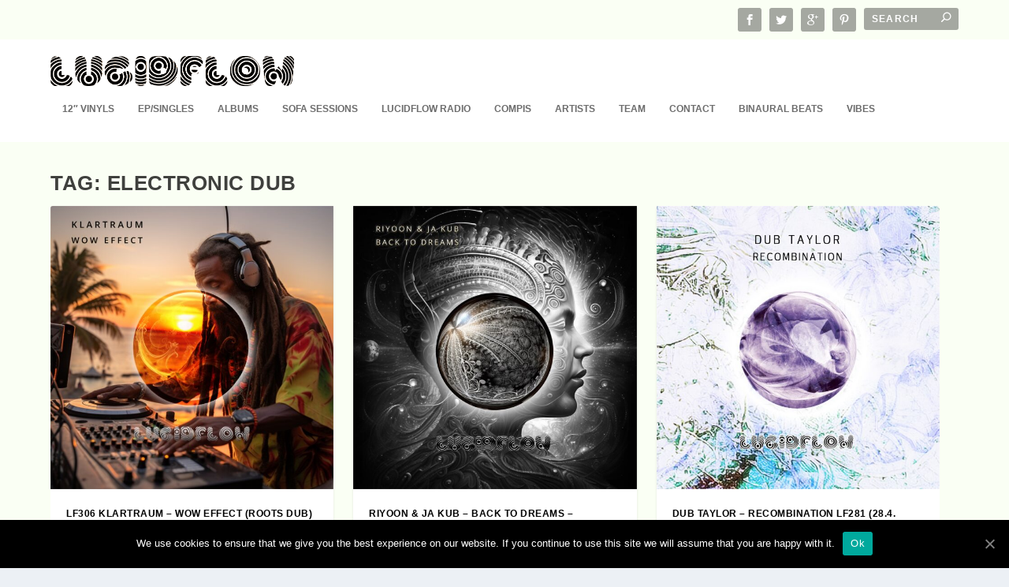

--- FILE ---
content_type: text/html; charset=UTF-8
request_url: https://lucidflow-records.com/tag/electronic-dub/
body_size: 15034
content:
<!DOCTYPE html>
<!--[if IE 6]>
<html id="ie6" lang="en-US" prefix="og: http://ogp.me/ns#">
<![endif]-->
<!--[if IE 7]>
<html id="ie7" lang="en-US" prefix="og: http://ogp.me/ns#">
<![endif]-->
<!--[if IE 8]>
<html id="ie8" lang="en-US" prefix="og: http://ogp.me/ns#">
<![endif]-->
<!--[if !(IE 6) | !(IE 7) | !(IE 8)  ]><!-->
<html lang="en-US" prefix="og: http://ogp.me/ns#">
<!--<![endif]-->
<head>
	<meta charset="UTF-8" />
			
	<meta http-equiv="X-UA-Compatible" content="IE=edge">
	<link rel="pingback" href="https://lucidflow-records.com/xmlrpc.php" />

		<!--[if lt IE 9]>
	<script src="https://lucidflow-records.com/wp-content/themes/Extra/scripts/ext/html5.js" type="text/javascript"></script>
	<![endif]-->

	<script type="text/javascript">
		document.documentElement.className = 'js';
	</script>

	<script>var et_site_url='https://lucidflow-records.com';var et_post_id='3347';function et_core_page_resource_fallback(a,b){"undefined"===typeof b&&(b=a.sheet.cssRules&&0===a.sheet.cssRules.length);b&&(a.onerror=null,a.onload=null,a.href?a.href=et_site_url+"/?et_core_page_resource="+a.id+et_post_id:a.src&&(a.src=et_site_url+"/?et_core_page_resource="+a.id+et_post_id))}
</script><title>electronic dub | Lucidflow</title>

<!-- All In One SEO Pack 3.7.0[1188,1221] -->

<meta name="keywords"  content="deep,dub,dub tech,dub techno,electronic dub,klartraum,raggae,roots dub,berlin,deep tech,deep techno,edm,electronica,house,idm,ja kub,lucidflow,minimal,riyoon,ambient,atmosphere,club,dub taylor,minimal techno,techno,tigerskin,dubtechno,subset,hard techno,hypno techno,hypnotic techno,peaktime,psy,psy techno,rave,raw techno" />
<link rel="next" href="https://lucidflow-records.com/tag/electronic-dub/page/2/" />

<script type="application/ld+json" class="aioseop-schema">{"@context":"https://schema.org","@graph":[{"@type":"Organization","@id":"https://lucidflow-records.com/#organization","url":"https://lucidflow-records.com/","name":"Lucidflow","sameAs":[]},{"@type":"WebSite","@id":"https://lucidflow-records.com/#website","url":"https://lucidflow-records.com/","name":"Lucidflow","publisher":{"@id":"https://lucidflow-records.com/#organization"},"potentialAction":{"@type":"SearchAction","target":"https://lucidflow-records.com/?s={search_term_string}","query-input":"required name=search_term_string"}},{"@type":"CollectionPage","@id":"https://lucidflow-records.com/tag/electronic-dub/#collectionpage","url":"https://lucidflow-records.com/tag/electronic-dub/","inLanguage":"en-US","name":"electronic dub","isPartOf":{"@id":"https://lucidflow-records.com/#website"},"breadcrumb":{"@id":"https://lucidflow-records.com/tag/electronic-dub/#breadcrumblist"}},{"@type":"BreadcrumbList","@id":"https://lucidflow-records.com/tag/electronic-dub/#breadcrumblist","itemListElement":[{"@type":"ListItem","position":1,"item":{"@type":"WebPage","@id":"https://lucidflow-records.com/","url":"https://lucidflow-records.com/","name":"Lucidflow"}},{"@type":"ListItem","position":2,"item":{"@type":"WebPage","@id":"https://lucidflow-records.com/tag/electronic-dub/","url":"https://lucidflow-records.com/tag/electronic-dub/","name":"electronic dub"}}]}]}</script>
<link rel="canonical" href="https://lucidflow-records.com/tag/electronic-dub/" />
<!-- All In One SEO Pack -->
<link rel='dns-prefetch' href='//s.w.org' />
		<script type="text/javascript">
			window._wpemojiSettings = {"baseUrl":"https:\/\/s.w.org\/images\/core\/emoji\/12.0.0-1\/72x72\/","ext":".png","svgUrl":"https:\/\/s.w.org\/images\/core\/emoji\/12.0.0-1\/svg\/","svgExt":".svg","source":{"concatemoji":"https:\/\/lucidflow-records.com\/wp-includes\/js\/wp-emoji-release.min.js?ver=5.2.23"}};
			!function(e,a,t){var n,r,o,i=a.createElement("canvas"),p=i.getContext&&i.getContext("2d");function s(e,t){var a=String.fromCharCode;p.clearRect(0,0,i.width,i.height),p.fillText(a.apply(this,e),0,0);e=i.toDataURL();return p.clearRect(0,0,i.width,i.height),p.fillText(a.apply(this,t),0,0),e===i.toDataURL()}function c(e){var t=a.createElement("script");t.src=e,t.defer=t.type="text/javascript",a.getElementsByTagName("head")[0].appendChild(t)}for(o=Array("flag","emoji"),t.supports={everything:!0,everythingExceptFlag:!0},r=0;r<o.length;r++)t.supports[o[r]]=function(e){if(!p||!p.fillText)return!1;switch(p.textBaseline="top",p.font="600 32px Arial",e){case"flag":return s([55356,56826,55356,56819],[55356,56826,8203,55356,56819])?!1:!s([55356,57332,56128,56423,56128,56418,56128,56421,56128,56430,56128,56423,56128,56447],[55356,57332,8203,56128,56423,8203,56128,56418,8203,56128,56421,8203,56128,56430,8203,56128,56423,8203,56128,56447]);case"emoji":return!s([55357,56424,55356,57342,8205,55358,56605,8205,55357,56424,55356,57340],[55357,56424,55356,57342,8203,55358,56605,8203,55357,56424,55356,57340])}return!1}(o[r]),t.supports.everything=t.supports.everything&&t.supports[o[r]],"flag"!==o[r]&&(t.supports.everythingExceptFlag=t.supports.everythingExceptFlag&&t.supports[o[r]]);t.supports.everythingExceptFlag=t.supports.everythingExceptFlag&&!t.supports.flag,t.DOMReady=!1,t.readyCallback=function(){t.DOMReady=!0},t.supports.everything||(n=function(){t.readyCallback()},a.addEventListener?(a.addEventListener("DOMContentLoaded",n,!1),e.addEventListener("load",n,!1)):(e.attachEvent("onload",n),a.attachEvent("onreadystatechange",function(){"complete"===a.readyState&&t.readyCallback()})),(n=t.source||{}).concatemoji?c(n.concatemoji):n.wpemoji&&n.twemoji&&(c(n.twemoji),c(n.wpemoji)))}(window,document,window._wpemojiSettings);
		</script>
		<meta content="Extra v.4.6.3" name="generator"/><style type="text/css">
img.wp-smiley,
img.emoji {
	display: inline !important;
	border: none !important;
	box-shadow: none !important;
	height: 1em !important;
	width: 1em !important;
	margin: 0 .07em !important;
	vertical-align: -0.1em !important;
	background: none !important;
	padding: 0 !important;
}
</style>
	<link rel='stylesheet' id='wp-block-library-css'  href='https://lucidflow-records.com/wp-includes/css/dist/block-library/style.min.css?ver=5.2.23' type='text/css' media='all' />
<link rel='stylesheet' id='cookie-notice-front-css'  href='https://lucidflow-records.com/wp-content/plugins/cookie-notice/css/front.min.css?ver=5.2.23' type='text/css' media='all' />
<link rel='stylesheet' id='extra-style-css'  href='https://lucidflow-records.com/wp-content/themes/Extra/style.css?ver=4.6.3' type='text/css' media='all' />
<link rel='stylesheet' id='dashicons-css'  href='https://lucidflow-records.com/wp-includes/css/dashicons.min.css?ver=5.2.23' type='text/css' media='all' />
<script type='text/javascript' src='https://lucidflow-records.com/wp-includes/js/jquery/jquery.js?ver=1.12.4-wp'></script>
<script type='text/javascript' src='https://lucidflow-records.com/wp-includes/js/jquery/jquery-migrate.min.js?ver=1.4.1'></script>
<script type='text/javascript'>
/* <![CDATA[ */
var cnArgs = {"ajaxUrl":"https:\/\/lucidflow-records.com\/wp-admin\/admin-ajax.php","nonce":"a50e6de4ce","hideEffect":"fade","position":"bottom","onScroll":"0","onScrollOffset":"100","onClick":"0","cookieName":"cookie_notice_accepted","cookieTime":"15811200","cookieTimeRejected":"2592000","cookiePath":"\/","cookieDomain":"","redirection":"0","cache":"0","refuse":"0","revokeCookies":"0","revokeCookiesOpt":"automatic","secure":"1","coronabarActive":"0"};
/* ]]> */
</script>
<script type='text/javascript' src='https://lucidflow-records.com/wp-content/plugins/cookie-notice/js/front.min.js?ver=1.3.2'></script>
<script type='text/javascript' src='https://lucidflow-records.com/wp-content/themes/Extra/core/admin/js/es6-promise.auto.min.js?ver=5.2.23'></script>
<script type='text/javascript'>
/* <![CDATA[ */
var et_core_api_spam_recaptcha = {"site_key":"","page_action":{"action":"lf306_klartraum_wow_effect_roots_dub_lucidflow_22_12_beatport_12_1_24_all_shops"}};
/* ]]> */
</script>
<script type='text/javascript' src='https://lucidflow-records.com/wp-content/themes/Extra/core/admin/js/recaptcha.js?ver=5.2.23'></script>
<link rel='https://api.w.org/' href='https://lucidflow-records.com/wp-json/' />
<link rel="EditURI" type="application/rsd+xml" title="RSD" href="https://lucidflow-records.com/xmlrpc.php?rsd" />
<link rel="wlwmanifest" type="application/wlwmanifest+xml" href="https://lucidflow-records.com/wp-includes/wlwmanifest.xml" /> 
<meta name="generator" content="WordPress 5.2.23" />
<script type="text/javascript"><!--
function powerpress_pinw(pinw_url){window.open(pinw_url, 'PowerPressPlayer','toolbar=0,status=0,resizable=1,width=460,height=320');	return false;}
//-->
</script>
<meta name="viewport" content="width=device-width, initial-scale=1.0, maximum-scale=1.0, user-scalable=1" />
<!-- WordPress Facebook Open Graph protocol plugin (WPFBOGP v2.0.13) http://rynoweb.com/wordpress-plugins/ -->
<meta property="fb:admins" content="1787836073"/>
<meta property="og:url" content="https://lucidflow-records.com/tag/electronic-dub/"/>
<meta property="og:title" content="LF306 Klartraum &#8211; Wow Effect (roots dub)"/>
<meta property="og:site_name" content="Lucidflow"/>
<meta property="og:description" content="deep electronic music from Berlin"/>
<meta property="og:type" content="website"/>
<meta property="og:image" content="https://lucidflow-records.com/wp-content/uploads/2023/11/LF306-Klartraum-Wow-Effect-1024x1024.jpg"/>
<meta property="og:locale" content="en_us"/>
<!-- // end wpfbogp -->
<link rel="icon" href="https://lucidflow-records.com/wp-content/uploads/2021/02/cropped-favicon-LUCIDFLOW_LOGO_512px-no-Schrift-black-1-32x32.jpg" sizes="32x32" />
<link rel="icon" href="https://lucidflow-records.com/wp-content/uploads/2021/02/cropped-favicon-LUCIDFLOW_LOGO_512px-no-Schrift-black-1-192x192.jpg" sizes="192x192" />
<link rel="apple-touch-icon-precomposed" href="https://lucidflow-records.com/wp-content/uploads/2021/02/cropped-favicon-LUCIDFLOW_LOGO_512px-no-Schrift-black-1-180x180.jpg" />
<meta name="msapplication-TileImage" content="https://lucidflow-records.com/wp-content/uploads/2021/02/cropped-favicon-LUCIDFLOW_LOGO_512px-no-Schrift-black-1-270x270.jpg" />
<link rel="stylesheet" id="et-extra-customizer-cpt-global-cached-inline-styles" href="https://lucidflow-records.com/wp-content/et-cache/global/et-extra-customizer-cpt-global-17684084274009.min.css" onerror="et_core_page_resource_fallback(this, true)" onload="et_core_page_resource_fallback(this)" /><link rel="stylesheet" id="et-extra-customizer-global-cached-inline-styles" href="https://lucidflow-records.com/wp-content/et-cache/global/et-extra-customizer-global-17684081060469.min.css" onerror="et_core_page_resource_fallback(this, true)" onload="et_core_page_resource_fallback(this)" /></head>
<body class="archive tag tag-electronic-dub tag-249 cookies-not-set et_extra et_extra_layout et_pb_pagebuilder_layout et_fixed_nav et_pb_gutters3 et_primary_nav_dropdown_animation_Default et_secondary_nav_dropdown_animation_Default  et_includes_sidebar et-db et_minified_js et_minified_css">
	<div id="page-container" class="page-container">
				<!-- Header -->
		<header class="header left-right">
						<!-- #top-header -->
			<div id="top-header" style="">
				<div class="container">

					<!-- Secondary Nav -->
											<div id="et-secondary-nav" class="">
												</div>
					
					<!-- #et-info -->
					<div id="et-info">

						
						<!-- .et-extra-social-icons -->
						<ul class="et-extra-social-icons" style="">
																																														<li class="et-extra-social-icon facebook">
									<a href="https://www.facebook.com/lucidflow" class="et-extra-icon et-extra-icon-background-hover et-extra-icon-facebook"></a>
								</li>
																																															<li class="et-extra-social-icon twitter">
									<a href="https://twitter.com/LucidflowBerlin" class="et-extra-icon et-extra-icon-background-hover et-extra-icon-twitter"></a>
								</li>
																																															<li class="et-extra-social-icon googleplus">
									<a href="https://plus.google.com/+LucidflowBerlin" class="et-extra-icon et-extra-icon-background-hover et-extra-icon-googleplus"></a>
								</li>
																																															<li class="et-extra-social-icon pinterest">
									<a href="https://www.pinterest.com/nadjalindcom" class="et-extra-icon et-extra-icon-background-hover et-extra-icon-pinterest"></a>
								</li>
																																																																																																																																																																																																																																																																																																																																																																																																																																																																																																																																																																				</ul>
						
						<!-- .et-top-search -->
												<div class="et-top-search" style="">
							<form role="search" class="et-search-form" method="get" action="https://lucidflow-records.com/">
			<input type="search" class="et-search-field" placeholder="Search" value="" name="s" title="Search for:" />
			<button class="et-search-submit"></button>
		</form>						</div>
						
						<!-- cart -->
											</div>
				</div><!-- /.container -->
			</div><!-- /#top-header -->

			
			<!-- Main Header -->
			<div id="main-header-wrapper">
				<div id="main-header" data-fixed-height="80">
					<div class="container">
					<!-- ET Ad -->
						
						
						<!-- Logo -->
						<a class="logo" href="https://lucidflow-records.com/" data-fixed-height="51">
							<img src="https://lucidflow-records.com/wp-content/uploads/2015/12/lf-transp-black.png" alt="Lucidflow" id="logo" />
						</a>

						
						<!-- ET Navigation -->
						<div id="et-navigation" class="">
							<ul id="et-menu" class="nav"><li id="menu-item-1843" class="menu-item menu-item-type-taxonomy menu-item-object-category menu-item-1843"><a href="https://lucidflow-records.com/category/12-vinyl/">12&#8243; Vinyls</a></li>
<li id="menu-item-374" class="menu-item menu-item-type-taxonomy menu-item-object-category menu-item-374"><a href="https://lucidflow-records.com/category/ep/">EP/Singles</a></li>
<li id="menu-item-377" class="menu-item menu-item-type-taxonomy menu-item-object-category menu-item-377"><a href="https://lucidflow-records.com/category/album/">Albums</a></li>
<li id="menu-item-7557" class="menu-item menu-item-type-taxonomy menu-item-object-category menu-item-7557"><a href="https://lucidflow-records.com/category/sofasessions/">Sofa Sessions</a></li>
<li id="menu-item-432" class="menu-item menu-item-type-taxonomy menu-item-object-category menu-item-432"><a href="https://lucidflow-records.com/category/podcast/">Lucidflow Radio</a></li>
<li id="menu-item-7560" class="menu-item menu-item-type-taxonomy menu-item-object-category menu-item-7560"><a href="https://lucidflow-records.com/category/compis/">Compis</a></li>
<li id="menu-item-2263" class="menu-item menu-item-type-taxonomy menu-item-object-category menu-item-2263"><a href="https://lucidflow-records.com/category/artist/">Artists</a></li>
<li id="menu-item-2268" class="menu-item menu-item-type-post_type menu-item-object-page menu-item-2268"><a href="https://lucidflow-records.com/flow/">Team</a></li>
<li id="menu-item-2267" class="menu-item menu-item-type-post_type menu-item-object-page menu-item-2267"><a href="https://lucidflow-records.com/contact/">Contact</a></li>
<li id="menu-item-3443" class="menu-item menu-item-type-post_type menu-item-object-page menu-item-3443"><a href="https://lucidflow-records.com/nadja-lind-binaural-healing-ambient/">Binaural Beats</a></li>
<li id="menu-item-3424" class="menu-item menu-item-type-post_type menu-item-object-page menu-item-3424"><a href="https://lucidflow-records.com/vibes/">Vibes</a></li>
</ul>							<div id="et-mobile-navigation">
			<span class="show-menu">
				<div class="show-menu-button">
					<span></span>
					<span></span>
					<span></span>
				</div>
				<p>Select Page</p>
			</span>
			<nav>
			</nav>
		</div> <!-- /#et-mobile-navigation -->						</div><!-- /#et-navigation -->
					</div><!-- /.container -->
				</div><!-- /#main-header -->
			</div><!-- /#main-header-wrapper -->

		</header>

				
<div id="main-content">
	<div class="container">
		<div id="content-area" class=" clearfix">
			<div class="et_pb_extra_column_main">
									<h1>Tag: electronic dub</h1>
				
									<div class="et_pb_section et_pb_section_0 et_section_regular" >
				
				
				
				
					<div class="et_pb_row et_pb_row_0">
				<div class="et_pb_column et_pb_column_4_4 et_pb_column_0  et_pb_css_mix_blend_mode_passthrough et-last-child">
				
				
				
<div  class="posts-blog-feed-module post-module et_pb_extra_module masonry  et_pb_posts_blog_feed_masonry_0 paginated et_pb_extra_module" style="" data-current_page="1" data-et_column_type="" data-show_featured_image="1" data-show_author="" data-show_categories="1" data-show_date="1" data-show_rating="" data-show_more="" data-show_comments="" data-date_format="M j, Y" data-posts_per_page="33" data-order="desc" data-orderby="date" data-category_id="" data-content_length="excerpt" data-blog_feed_module_type="masonry" data-hover_overlay_icon="%%198%%" data-use_tax_query="1">

<div class="paginated_content">
	<div class="paginated_page paginated_page_1 active"  data-columns  data-columns>
	<article id="post-6757" class="post et-format- post-6757 type-post status-publish format-standard has-post-thumbnail hentry category-ep tag-deep tag-dub tag-dub-tech tag-dub-techno tag-electronic-dub tag-klartraum tag-raggae tag-roots-dub et-has-post-format-content et_post_format-et-post-format-standard">
		<div class="header">
			<a href="https://lucidflow-records.com/2023/11/lf306-klartraum-wow-effect-roots-dub-lucidflow-22-12-beatport-12-1-24-all-shops/" title="LF306 Klartraum &#8211; Wow Effect (roots dub)" class="featured-image">
				<img src="https://lucidflow-records.com/wp-content/uploads/2023/11/LF306-Klartraum-Wow-Effect-627x627.jpg" alt="LF306 Klartraum &#8211; Wow Effect (roots dub)" /><span class="et_pb_extra_overlay et_pb_inline_icon" data-icon="&#xe04e;"></span>
			</a>		</div>
				<div class="post-content">
						<h2 class="post-title entry-title"><a class="et-accent-color" style="color:#f29e1a;" href="https://lucidflow-records.com/2023/11/lf306-klartraum-wow-effect-roots-dub-lucidflow-22-12-beatport-12-1-24-all-shops/">LF306 Klartraum &#8211; Wow Effect (roots dub)</a></h2>
			<div class="post-meta vcard">
								<p><span class="updated">Nov 21, 2023</span> | <a href="https://lucidflow-records.com/category/ep/" rel="tag">EP</a></p>
			</div>
			<div class="excerpt entry-summary">
				<p>Check out this embedded page: Your browser does not support...</p>
			</div>
		</div>
			</article>
	<article id="post-6450" class="post et-format- post-6450 type-post status-publish format-standard has-post-thumbnail hentry category-ep tag-berlin tag-deep-tech-2 tag-deep-techno-2 tag-dub-tech tag-dub-techno tag-edm tag-electronic-dub tag-electronica tag-house tag-idm tag-ja-kub tag-lucidflow tag-minimal tag-riyoon et-has-post-format-content et_post_format-et-post-format-standard">
		<div class="header">
			<a href="https://lucidflow-records.com/2023/06/lf284-riyoon-ja-kub-back-to-dreams/" title="Riyoon &#038; Ja Kub – Back To Dreams – Lucidflow LF284 (9.6., 16.6., 14.7.)" class="featured-image">
				<img src="https://lucidflow-records.com/wp-content/uploads/2023/06/LF284-Riyoon-Ja-Kub-Back-to-Dreams-627x627.jpg" alt="Riyoon &#038; Ja Kub – Back To Dreams – Lucidflow LF284 (9.6., 16.6., 14.7.)" /><span class="et_pb_extra_overlay et_pb_inline_icon" data-icon="&#xe04e;"></span>
			</a>		</div>
				<div class="post-content">
						<h2 class="post-title entry-title"><a class="et-accent-color" style="color:#f29e1a;" href="https://lucidflow-records.com/2023/06/lf284-riyoon-ja-kub-back-to-dreams/">Riyoon &#038; Ja Kub – Back To Dreams – Lucidflow LF284 (9.6., 16.6., 14.7.)</a></h2>
			<div class="post-meta vcard">
								<p><span class="updated">Jun 9, 2023</span> | <a href="https://lucidflow-records.com/category/ep/" rel="tag">EP</a></p>
			</div>
			<div class="excerpt entry-summary">
				<p>Lucidflow is thrilled to announce the addition of two remarkable new artists to its roster: Riyoon...</p>
			</div>
		</div>
			</article>
	<article id="post-6434" class="post et-format- post-6434 type-post status-publish format-standard has-post-thumbnail hentry category-ep tag-ambient tag-atmosphere tag-club tag-dub tag-dub-taylor tag-dub-techno tag-edm tag-electronic-dub tag-idm tag-lucidflow tag-minimal-techno tag-techno tag-tigerskin et-has-post-format-content et_post_format-et-post-format-standard">
		<div class="header">
			<a href="https://lucidflow-records.com/2023/04/lf281-dub-taylor-recombination/" title="Dub Taylor &#8211; Recombination LF281 (28.4. beatport, 12.5.)" class="featured-image">
				<img src="https://lucidflow-records.com/wp-content/uploads/2023/04/LF281-Dub-Taylor-Recombination-Lucidflow-627x627.jpg" alt="Dub Taylor &#8211; Recombination LF281 (28.4. beatport, 12.5.)" /><span class="et_pb_extra_overlay et_pb_inline_icon" data-icon="&#xe04e;"></span>
			</a>		</div>
				<div class="post-content">
						<h2 class="post-title entry-title"><a class="et-accent-color" style="color:#f29e1a;" href="https://lucidflow-records.com/2023/04/lf281-dub-taylor-recombination/">Dub Taylor &#8211; Recombination LF281 (28.4. beatport, 12.5.)</a></h2>
			<div class="post-meta vcard">
								<p><span class="updated">Apr 21, 2023</span> | <a href="https://lucidflow-records.com/category/ep/" rel="tag">EP</a></p>
			</div>
			<div class="excerpt entry-summary">
				<p>A Mesmerizing Fusion of Dub Techno and Ambient Soundscapes We are thrilled to announce the latest...</p>
			</div>
		</div>
			</article>
	<article id="post-6346" class="post et-format- post-6346 type-post status-publish format-standard has-post-thumbnail hentry category-ep tag-berlin tag-deep-techno-2 tag-dub tag-dub-tech tag-dub-techno tag-dubtechno tag-electronic-dub tag-idm tag-lucidflow tag-subset tag-techno et-has-post-format-content et_post_format-et-post-format-standard">
		<div class="header">
			<a href="https://lucidflow-records.com/2023/01/lf275-subset-brain-massage/" title="SUBSET &#8211; Brain Massage (excl. 24.2. release 10.3.)" class="featured-image">
				<img src="https://lucidflow-records.com/wp-content/uploads/2023/01/SUBSET_-__BRAIN_MASSAGE-627x627.jpg" alt="SUBSET &#8211; Brain Massage (excl. 24.2. release 10.3.)" /><span class="et_pb_extra_overlay et_pb_inline_icon" data-icon="&#xe04e;"></span>
			</a>		</div>
				<div class="post-content">
						<h2 class="post-title entry-title"><a class="et-accent-color" style="color:#f29e1a;" href="https://lucidflow-records.com/2023/01/lf275-subset-brain-massage/">SUBSET &#8211; Brain Massage (excl. 24.2. release 10.3.)</a></h2>
			<div class="post-meta vcard">
								<p><span class="updated">Jan 29, 2023</span> | <a href="https://lucidflow-records.com/category/ep/" rel="tag">EP</a></p>
			</div>
			<div class="excerpt entry-summary">
				<p>...</p>
			</div>
		</div>
			</article>
	<article id="post-6289" class="post et-format- post-6289 type-post status-publish format-standard has-post-thumbnail hentry category-ep tag-berlin tag-club tag-dub tag-dub-taylor tag-dub-techno tag-edm tag-electronic-dub tag-hard-techno tag-hypno-techno tag-hypnotic-techno tag-idm tag-lucidflow tag-peaktime tag-psy tag-psy-techno tag-rave tag-raw-techno tag-techno tag-tigerskin et-has-post-format-content et_post_format-et-post-format-standard">
		<div class="header">
			<a href="https://lucidflow-records.com/2022/10/lf270-dub-taylor-ringlurch/" title="LF270 Dub Taylor &#8211; Ringlurch" class="featured-image">
				<img src="https://lucidflow-records.com/wp-content/uploads/2022/10/lf270-Dub-Taylor-Ringlurch-Lucidflow-627x627.jpg" alt="LF270 Dub Taylor &#8211; Ringlurch" /><span class="et_pb_extra_overlay et_pb_inline_icon" data-icon="&#xe04e;"></span>
			</a>		</div>
				<div class="post-content">
						<h2 class="post-title entry-title"><a class="et-accent-color" style="color:#f29e1a;" href="https://lucidflow-records.com/2022/10/lf270-dub-taylor-ringlurch/">LF270 Dub Taylor &#8211; Ringlurch</a></h2>
			<div class="post-meta vcard">
								<p><span class="updated">Oct 27, 2022</span> | <a href="https://lucidflow-records.com/category/ep/" rel="tag">EP</a></p>
			</div>
			<div class="excerpt entry-summary">
				<p>Master Dub Taylor&#8217;s next episode :-)Probably one of the greatest real...</p>
			</div>
		</div>
			</article>
	<article id="post-6168" class="post et-format- post-6168 type-post status-publish format-standard has-post-thumbnail hentry category-ep tag-atmosphere tag-berlin tag-calm tag-club tag-dub tag-dub-techno tag-edm tag-electronic-dub tag-energetic tag-hard-techno tag-hypno-techno tag-hypnotic-techno tag-idm tag-liuos tag-lucidflow tag-peaktime tag-psy tag-psy-techno tag-rave tag-raw-techno tag-techno et-has-post-format-content et_post_format-et-post-format-standard">
		<div class="header">
			<a href="https://lucidflow-records.com/2022/05/6168/" title="LF255 Liuos &#8211; Modified Atmosphere 13.5. Beatport 27.5. all" class="featured-image">
				<img src="https://lucidflow-records.com/wp-content/uploads/2022/05/LF255-Liuos-Modified-Atmosphere-Lucidflow-627x627.jpg" alt="LF255 Liuos &#8211; Modified Atmosphere 13.5. Beatport 27.5. all" /><span class="et_pb_extra_overlay et_pb_inline_icon" data-icon="&#xe04e;"></span>
			</a>		</div>
				<div class="post-content">
						<h2 class="post-title entry-title"><a class="et-accent-color" style="color:#f29e1a;" href="https://lucidflow-records.com/2022/05/6168/">LF255 Liuos &#8211; Modified Atmosphere 13.5. Beatport 27.5. all</a></h2>
			<div class="post-meta vcard">
								<p><span class="updated">May 6, 2022</span> | <a href="https://lucidflow-records.com/category/ep/" rel="tag">EP</a></p>
			</div>
			<div class="excerpt entry-summary">
				<p>...</p>
			</div>
		</div>
			</article>
	<article id="post-6152" class="post et-format- post-6152 type-post status-publish format-standard has-post-thumbnail hentry category-ep tag-berlin tag-club tag-dub tag-dub-taylor tag-dub-techno tag-edm tag-electronic-dub tag-hard-techno tag-hypno-techno tag-hypnotic-techno tag-idm tag-lucidflow tag-peaktime tag-psy tag-psy-techno tag-rave tag-raw-techno tag-techno tag-tigerskin et-has-post-format-content et_post_format-et-post-format-standard">
		<div class="header">
			<a href="https://lucidflow-records.com/2022/04/lf257-dub-taylor-undertones/" title="LF257 Dub Taylor &#8211; Undertones (29.4. beatport 13.5. all shops)" class="featured-image">
				<img src="https://lucidflow-records.com/wp-content/uploads/2022/04/LF257-Dub-Taylor-Undertones-Lucidflow-final-627x627.jpg" alt="LF257 Dub Taylor &#8211; Undertones (29.4. beatport 13.5. all shops)" /><span class="et_pb_extra_overlay et_pb_inline_icon" data-icon="&#xe04e;"></span>
			</a>		</div>
				<div class="post-content">
						<h2 class="post-title entry-title"><a class="et-accent-color" style="color:#f29e1a;" href="https://lucidflow-records.com/2022/04/lf257-dub-taylor-undertones/">LF257 Dub Taylor &#8211; Undertones (29.4. beatport 13.5. all shops)</a></h2>
			<div class="post-meta vcard">
								<p><span class="updated">Apr 18, 2022</span> | <a href="https://lucidflow-records.com/category/ep/" rel="tag">EP</a></p>
			</div>
			<div class="excerpt entry-summary">
				<p>Probably one of the greatest real &#8220;infulencers&#8221; of electronic music since the 90 ies...</p>
			</div>
		</div>
			</article>
	<article id="post-5821" class="post et-format- post-5821 type-post status-publish format-standard has-post-thumbnail hentry category-ep tag-beach tag-berlin tag-chill-out tag-chillout tag-chillwave tag-dub tag-dub-techno tag-electronic tag-electronic-dub tag-lucidflow tag-music tag-nadja-lind tag-raggae tag-summer tag-vibes et-has-post-format-content et_post_format-et-post-format-standard">
		<div class="header">
			<a href="https://lucidflow-records.com/2021/06/lfb01-nadja-lind-realness-electronic-dub-chillout/" title="LFB01 Nadja Lind &#8211; Realness [Electronic Dub, Chillout]" class="featured-image">
				<img src="https://lucidflow-records.com/wp-content/uploads/2021/06/LFB001-Nadja-Lind-Realness-Lucidflow-627x627.jpg" alt="LFB01 Nadja Lind &#8211; Realness [Electronic Dub, Chillout]" /><span class="et_pb_extra_overlay et_pb_inline_icon" data-icon="&#xe04e;"></span>
			</a>		</div>
				<div class="post-content">
						<h2 class="post-title entry-title"><a class="et-accent-color" style="color:#f29e1a;" href="https://lucidflow-records.com/2021/06/lfb01-nadja-lind-realness-electronic-dub-chillout/">LFB01 Nadja Lind &#8211; Realness [Electronic Dub, Chillout]</a></h2>
			<div class="post-meta vcard">
								<p><span class="updated">Jun 1, 2021</span> | <a href="https://lucidflow-records.com/category/ep/" rel="tag">EP</a></p>
			</div>
			<div class="excerpt entry-summary">
				<p>Realness by Nadja Lind EXCLUSIVELY AVAILABLE ON...</p>
			</div>
		</div>
			</article>
	<article id="post-5737" class="post et-format- post-5737 type-post status-publish format-standard has-post-thumbnail hentry category-ep tag-clubsound tag-dark tag-decks tag-deejay tag-deep tag-deep-driving tag-deep-electronic tag-deep-house tag-deep-music tag-deep-progressive-house tag-deep-sound tag-deep-space tag-deep-tech-2 tag-deep-tech-house tag-deep-techhouse tag-deep-techno-2 tag-deep-house-2 tag-deep-tech tag-deep-techno tag-deepdub tag-deepdubtechno tag-deephouse tag-deepmusic tag-deeptech tag-deeptechhouse tag-deeptechno tag-disco tag-dub tag-dub-chill tag-dub-electronic tag-dub-house tag-dub-step tag-dub-taylor tag-dub-tech tag-dub-techno tag-dub-tech-2 tag-dub-techno-2 tag-dubmusic tag-dubstyle tag-dubtech tag-dubtechno tag-dubtechnoinsta tag-dubtechnomusic tag-dubtechnosound tag-electonic-dub tag-electonica tag-electro tag-electronic tag-electronic-disco tag-electronic-dub tag-electronica tag-electronicmusic tag-elektronica tag-error-func tag-helmut-ebritsch tag-klartraum tag-nadja-lind tag-progressive-house tag-progressive-techno tag-psy tag-psy-trance et-has-post-format-content et_post_format-et-post-format-standard">
		<div class="header">
			<a href="https://lucidflow-records.com/2021/02/lf220-klartraum-chris-a-psy84-edit/" title="LF220 KLARTRAUM &#8211; Chris a. (psy84 edit)" class="featured-image">
				<img src="https://lucidflow-records.com/wp-content/uploads/2021/02/LF220-KLARTRAUM-Chris-A.-All-Shops-Lucidflow-627x627.jpg" alt="LF220 KLARTRAUM &#8211; Chris a. (psy84 edit)" /><span class="et_pb_extra_overlay et_pb_inline_icon" data-icon="&#xe04e;"></span>
			</a>		</div>
				<div class="post-content">
						<h2 class="post-title entry-title"><a class="et-accent-color" style="color:#f29e1a;" href="https://lucidflow-records.com/2021/02/lf220-klartraum-chris-a-psy84-edit/">LF220 KLARTRAUM &#8211; Chris a. (psy84 edit)</a></h2>
			<div class="post-meta vcard">
								<p><span class="updated">Feb 17, 2021</span> | <a href="https://lucidflow-records.com/category/ep/" rel="tag">EP</a></p>
			</div>
			<div class="excerpt entry-summary">
							</div>
		</div>
			</article>
	<article id="post-5720" class="post et-format- post-5720 type-post status-publish format-standard has-post-thumbnail hentry category-ep tag-clubsound tag-dark tag-decks tag-deejay tag-deep tag-deep-driving tag-deep-electronic tag-deep-house tag-deep-music tag-deep-progressive-house tag-deep-sound tag-deep-space tag-deep-tech-2 tag-deep-tech-house tag-deep-techhouse tag-deep-techno-2 tag-deep-house-2 tag-deep-tech tag-deep-techno tag-deepdub tag-deepdubtechno tag-deephouse tag-deepmusic tag-deeptech tag-deeptechhouse tag-deeptechno tag-disco tag-dub tag-dub-chill tag-dub-electronic tag-dub-house tag-dub-step tag-dub-taylor tag-dub-tech tag-dub-techno tag-dub-tech-2 tag-dub-techno-2 tag-dubmusic tag-dubstyle tag-dubtech tag-dubtechno tag-dubtechnoinsta tag-dubtechnomusic tag-dubtechnosound tag-electonic-dub tag-electonica tag-electro tag-electronic tag-electronic-disco tag-electronic-dub tag-electronica tag-electronicmusic tag-elektronica tag-error-func tag-progressive-house tag-progressive-techno tag-psy tag-psy-trance et-has-post-format-content et_post_format-et-post-format-standard">
		<div class="header">
			<a href="https://lucidflow-records.com/2021/02/lf219-error-func-fusion-der-techniker/" title="LF219 error.func &#8211; fusion der Techniker" class="featured-image">
				<img src="https://lucidflow-records.com/wp-content/uploads/2021/02/LF219-error.func-Fusion-der-Techniker-Lucidflow-2020-627x627.jpg" alt="LF219 error.func &#8211; fusion der Techniker" /><span class="et_pb_extra_overlay et_pb_inline_icon" data-icon="&#xe04e;"></span>
			</a>		</div>
				<div class="post-content">
						<h2 class="post-title entry-title"><a class="et-accent-color" style="color:#f29e1a;" href="https://lucidflow-records.com/2021/02/lf219-error-func-fusion-der-techniker/">LF219 error.func &#8211; fusion der Techniker</a></h2>
			<div class="post-meta vcard">
								<p><span class="updated">Feb 17, 2021</span> | <a href="https://lucidflow-records.com/category/ep/" rel="tag">EP</a></p>
			</div>
			<div class="excerpt entry-summary">
				<p>...</p>
			</div>
		</div>
			</article>
	<article id="post-5710" class="post et-format- post-5710 type-post status-publish format-standard has-post-thumbnail hentry category-ep tag-clubsound tag-dark tag-decks tag-deejay tag-deep tag-deep-driving tag-deep-electronic tag-deep-house tag-deep-music tag-deep-progressive-house tag-deep-sound tag-deep-space tag-deep-tech-2 tag-deep-tech-house tag-deep-techhouse tag-deep-techno-2 tag-deep-house-2 tag-deep-tech tag-deep-techno tag-deepdub tag-deepdubtechno tag-deephouse tag-deepmusic tag-deeptech tag-deeptechhouse tag-deeptechno tag-disco tag-dub tag-dub-chill tag-dub-electronic tag-dub-house tag-dub-taylor tag-dub-tech tag-dub-techno tag-dub-tech-2 tag-dub-techno-2 tag-dubmusic tag-dubstyle tag-dubtech tag-dubtechno tag-dubtechnoinsta tag-dubtechnomusic tag-dubtechnosound tag-electonic-dub tag-electonica tag-electro tag-electronic tag-electronic-disco tag-electronic-dub tag-electronica tag-electronicmusic tag-elektronica tag-helmut-ebritsch tag-klartraum tag-lucidflow tag-nadja-lind tag-uplifting et-has-post-format-content et_post_format-et-post-format-standard">
		<div class="header">
			<a href="https://lucidflow-records.com/2021/02/lf218-klartraum-anna/" title="LF218 KLARTRAUM &#8211; ANNA" class="featured-image">
				<img src="https://lucidflow-records.com/wp-content/uploads/2020/12/LF218-Klartraum-Anna-Lucidflow-627x627.jpg" alt="LF218 KLARTRAUM &#8211; ANNA" /><span class="et_pb_extra_overlay et_pb_inline_icon" data-icon="&#xe04e;"></span>
			</a>		</div>
				<div class="post-content">
						<h2 class="post-title entry-title"><a class="et-accent-color" style="color:#f29e1a;" href="https://lucidflow-records.com/2021/02/lf218-klartraum-anna/">LF218 KLARTRAUM &#8211; ANNA</a></h2>
			<div class="post-meta vcard">
								<p><span class="updated">Feb 17, 2021</span> | <a href="https://lucidflow-records.com/category/ep/" rel="tag">EP</a></p>
			</div>
			<div class="excerpt entry-summary">
				<p>...</p>
			</div>
		</div>
			</article>
	<article id="post-5671" class="post et-format- post-5671 type-post status-publish format-standard has-post-thumbnail hentry category-ep tag-clubsound tag-dark tag-decks tag-deejay tag-deep tag-deep-driving tag-deep-electronic tag-deep-house tag-deep-music tag-deep-progressive-house tag-deep-sound tag-deep-space tag-deep-tech-2 tag-deep-tech-house tag-deep-techhouse tag-deep-techno-2 tag-deep-house-2 tag-deep-tech tag-deep-techno tag-deepdub tag-deepdubtechno tag-deephouse tag-deepmusic tag-deeptech tag-deeptechhouse tag-deeptechno tag-disco tag-dub tag-dub-chill tag-dub-electronic tag-dub-house tag-dub-taylor tag-dub-tech tag-dub-techno tag-dub-tech-2 tag-dub-techno-2 tag-dubmusic tag-dubstyle tag-dubtech tag-dubtechno tag-dubtechnoinsta tag-dubtechnomusic tag-dubtechnosound tag-dubtechnostyle tag-electonic-dub tag-electonica tag-electro tag-electronic tag-electronic-disco tag-electronic-dub tag-electronica tag-electronicmusic tag-elektronica tag-helmut-ebritsch tag-klartraum tag-lucidflow tag-uplifting et-has-post-format-content et_post_format-et-post-format-standard">
		<div class="header">
			<a href="https://lucidflow-records.com/2020/11/5671/" title="LF216 Helmut Ebritsch &#8211; das ermöglichen (excl. bandcamp long version now &#8211; check bandcamp link below)" class="featured-image">
				<img src="https://lucidflow-records.com/wp-content/uploads/2020/11/LF216-Helmut-Ebritsch-Das-Ermoeglichen-Lucidflow-627x627.jpg" alt="LF216 Helmut Ebritsch &#8211; das ermöglichen (excl. bandcamp long version now &#8211; check bandcamp link below)" /><span class="et_pb_extra_overlay et_pb_inline_icon" data-icon="&#xe04e;"></span>
			</a>		</div>
				<div class="post-content">
						<h2 class="post-title entry-title"><a class="et-accent-color" style="color:#f29e1a;" href="https://lucidflow-records.com/2020/11/5671/">LF216 Helmut Ebritsch &#8211; das ermöglichen (excl. bandcamp long version now &#8211; check bandcamp link below)</a></h2>
			<div class="post-meta vcard">
								<p><span class="updated">Nov 19, 2020</span> | <a href="https://lucidflow-records.com/category/ep/" rel="tag">EP</a></p>
			</div>
			<div class="excerpt entry-summary">
				<p>...</p>
			</div>
		</div>
			</article>
	<article id="post-5664" class="post et-format- post-5664 type-post status-publish format-standard has-post-thumbnail hentry category-ep tag-clubsound tag-decks tag-deejay tag-deep tag-deep-driving tag-deep-electronic tag-deep-house tag-deep-music tag-deep-progressive-house tag-deep-sound tag-deep-space tag-deep-tech-2 tag-deep-tech-house tag-deep-techhouse tag-deep-techno-2 tag-deep-house-2 tag-deep-tech tag-deep-techno tag-deepdub tag-deepdubtechno tag-deephouse tag-deepmusic tag-deeptech tag-deeptechhouse tag-deeptechno tag-dip tag-disco tag-dub tag-dub-chill tag-dub-electronic tag-dub-house tag-dub-taylor tag-dub-tech tag-dub-techno tag-dub-tech-2 tag-dub-techno-2 tag-dubmusic tag-dubstyle tag-dubtech tag-dubtechno tag-dubtechnoinsta tag-dubtechnomusic tag-dubtechnosound tag-dubtechnostyle tag-electonic-dub tag-electonica tag-electro tag-electronic tag-electronic-disco tag-electronic-dub tag-electronica tag-electronicmusic tag-elektronica tag-helmut-ebritsch tag-klartraum tag-lucidflow tag-nadja-lind et-has-post-format-content et_post_format-et-post-format-standard">
		<div class="header">
			<a href="https://lucidflow-records.com/2020/11/5664/" title="LF215 Nadia popoff &#8211; purple queen" class="featured-image">
				<img src="https://lucidflow-records.com/wp-content/uploads/2020/11/LF215-Nadia-Popoff-Purple-Queen-Lucidflow-627x627.jpg" alt="LF215 Nadia popoff &#8211; purple queen" /><span class="et_pb_extra_overlay et_pb_inline_icon" data-icon="&#xe04e;"></span>
			</a>		</div>
				<div class="post-content">
						<h2 class="post-title entry-title"><a class="et-accent-color" style="color:#f29e1a;" href="https://lucidflow-records.com/2020/11/5664/">LF215 Nadia popoff &#8211; purple queen</a></h2>
			<div class="post-meta vcard">
								<p><span class="updated">Nov 19, 2020</span> | <a href="https://lucidflow-records.com/category/ep/" rel="tag">EP</a></p>
			</div>
			<div class="excerpt entry-summary">
				<p>Jay Hill (People of the Light, Superfreq, Hot Creations ): &#8220;Sensational through &amp;...</p>
			</div>
		</div>
			</article>
	<article id="post-5656" class="post et-format- post-5656 type-post status-publish format-standard has-post-thumbnail hentry category-ep tag-clubsound tag-decks tag-deejay tag-deep tag-deep-driving tag-deep-electronic tag-deep-house tag-deep-music tag-deep-progressive-house tag-deep-sound tag-deep-space tag-deep-tech-2 tag-deep-tech-house tag-deep-techhouse tag-deep-techno-2 tag-deep-house-2 tag-deep-tech tag-deep-techno tag-deepdub tag-deepdubtechno tag-deephouse tag-deepmusic tag-deeptech tag-deeptechhouse tag-deeptechno tag-disco tag-dub tag-dub-chill tag-dub-electronic tag-dub-house tag-dub-taylor tag-dub-tech tag-dub-techno tag-dub-tech-2 tag-dub-techno-2 tag-dubmusic tag-dubstyle tag-dubtech tag-dubtechno tag-dubtechnoinsta tag-dubtechnomusic tag-dubtechnosound tag-dubtechnostyle tag-electonic-dub tag-electonica tag-electro tag-electronic tag-electronic-disco tag-electronic-dub tag-electronica tag-electronicmusic tag-elektronica tag-helmut-ebritsch tag-klartraum tag-lucidflow tag-nadia-popoff tag-nadja-lind et-has-post-format-content et_post_format-et-post-format-standard">
		<div class="header">
			<a href="https://lucidflow-records.com/2020/11/5656/" title="lf214 dip &#8211; solaris" class="featured-image">
				<img src="https://lucidflow-records.com/wp-content/uploads/2020/11/LF214-Dip-Solaris-R.HZ-and-Coldicus-Lucidflow-627x627.jpg" alt="lf214 dip &#8211; solaris" /><span class="et_pb_extra_overlay et_pb_inline_icon" data-icon="&#xe04e;"></span>
			</a>		</div>
				<div class="post-content">
						<h2 class="post-title entry-title"><a class="et-accent-color" style="color:#f29e1a;" href="https://lucidflow-records.com/2020/11/5656/">lf214 dip &#8211; solaris</a></h2>
			<div class="post-meta vcard">
								<p><span class="updated">Nov 19, 2020</span> | <a href="https://lucidflow-records.com/category/ep/" rel="tag">EP</a></p>
			</div>
			<div class="excerpt entry-summary">
				<p>Helmut Ebritsch (Many): &#8220;Fantastic! &#8221; (will chart) (will play) Nadja Lind / Klartraum...</p>
			</div>
		</div>
			</article>
	<article id="post-5627" class="post et-format- post-5627 type-post status-publish format-standard has-post-thumbnail hentry category-ep tag-clubsound tag-dapayk tag-dapayk-padberg tag-dapayk-solo tag-dapayk-und-padberg tag-dark tag-decks tag-deejay tag-deep tag-deep-driving tag-deep-electronic tag-deep-house tag-deep-music tag-deep-progressive-house tag-deep-sound tag-deep-space tag-deep-tech-2 tag-deep-tech-house tag-deep-techhouse tag-deep-techno-2 tag-deep-house-2 tag-deep-tech tag-deep-techno tag-deepdub tag-deepdubtechno tag-deephouse tag-deepmusic tag-deeptech tag-deeptechhouse tag-deeptechno tag-disco tag-dub tag-dub-chill tag-dub-electronic tag-dub-house tag-dub-taylor tag-dub-tech tag-dub-techno tag-dub-tech-2 tag-dub-techno-2 tag-dubmusic tag-dubstyle tag-dubtech tag-dubtechno tag-dubtechnoinsta tag-dubtechnomusic tag-dubtechnosound tag-dubtechnostyle tag-electonic-dub tag-electonica tag-electro tag-electronic tag-electronic-disco tag-electronic-dub tag-electronica tag-electronicmusic tag-elektronica tag-helmut-ebritsch tag-klartraum tag-lucidflow tag-nadja-lind tag-neo-disco tag-sonderling tag-tigerskin et-has-post-format-content et_post_format-et-post-format-standard">
		<div class="header">
			<a href="https://lucidflow-records.com/2020/10/5627/" title="LF213 Klartraum [Dapayk Solo, Tigerskin] &#8211; Manifestation Blueprint 2 Remixes (23.11.2020)" class="featured-image">
				<img src="https://lucidflow-records.com/wp-content/uploads/2020/10/LF213-Klartraum-2-Manifestation-Blueprint-2-Dapayk-Solo-Tigerskin-EP-Lucidflow-627x627.jpg" alt="LF213 Klartraum [Dapayk Solo, Tigerskin] &#8211; Manifestation Blueprint 2 Remixes (23.11.2020)" /><span class="et_pb_extra_overlay et_pb_inline_icon" data-icon="&#xe04e;"></span>
			</a>		</div>
				<div class="post-content">
						<h2 class="post-title entry-title"><a class="et-accent-color" style="color:#f29e1a;" href="https://lucidflow-records.com/2020/10/5627/">LF213 Klartraum [Dapayk Solo, Tigerskin] &#8211; Manifestation Blueprint 2 Remixes (23.11.2020)</a></h2>
			<div class="post-meta vcard">
								<p><span class="updated">Oct 20, 2020</span> | <a href="https://lucidflow-records.com/category/ep/" rel="tag">EP</a></p>
			</div>
			<div class="excerpt entry-summary">
				<p>Klartraum pairing Nadja Lind and Helmut Ebritsch see their latest album put through the remix...</p>
			</div>
		</div>
			</article>
	<article id="post-5593" class="post et-format- post-5593 type-post status-publish format-standard has-post-thumbnail hentry category-ep tag-berlin tag-chillout tag-club tag-club-music tag-d-diggler tag-deep-tech-2 tag-deep-techno-2 tag-deep-techno tag-dj tag-downtempo tag-dub tag-dub-tech tag-dub-techno tag-edm tag-electronic tag-electronic-dub tag-electronica tag-helmut-ebritsch tag-house tag-hypnotic-techno tag-jam-and-spoon tag-jam-el-mar tag-jamspoon tag-klartraum tag-lucidflow tag-nadja-lind tag-raw-techno tag-relax tag-storm tag-trance tag-trance-techno et-has-post-format-content et_post_format-et-post-format-standard">
		<div class="header">
			<a href="https://lucidflow-records.com/2020/09/lf211-klartraum-manifestation-blueprint-1-jam-el-mar-d-diggler-remixes/" title="LF211 Klartraum Manifestation Blueprint 1 (Jam El Mar, D. Diggler remixes)" class="featured-image">
				<img src="https://lucidflow-records.com/wp-content/uploads/2020/09/LF211-Klartraum-Blueprint-1-Jam-El-Mar-D.-Diggler-remixes-Lucidflow-3000-627x627.jpg" alt="LF211 Klartraum Manifestation Blueprint 1 (Jam El Mar, D. Diggler remixes)" /><span class="et_pb_extra_overlay et_pb_inline_icon" data-icon="&#xe04e;"></span>
			</a>		</div>
				<div class="post-content">
						<h2 class="post-title entry-title"><a class="et-accent-color" style="color:#f29e1a;" href="https://lucidflow-records.com/2020/09/lf211-klartraum-manifestation-blueprint-1-jam-el-mar-d-diggler-remixes/">LF211 Klartraum Manifestation Blueprint 1 (Jam El Mar, D. Diggler remixes)</a></h2>
			<div class="post-meta vcard">
								<p><span class="updated">Sep 19, 2020</span> | <a href="https://lucidflow-records.com/category/ep/" rel="tag">EP</a></p>
			</div>
			<div class="excerpt entry-summary">
				<p>D. Diggler (too many, i forgot!): &#8220;&#8221; (will chart) Jam El Mar (Jam El Mar REC,...</p>
			</div>
		</div>
			</article>
	<article id="post-5549" class="post et-format- post-5549 type-post status-publish format-standard has-post-thumbnail hentry category-podcast tag-atmosphere tag-bass tag-beats tag-best-music tag-chill-house tag-chill-out tag-club tag-deep-house tag-deep-tech tag-deep-techno tag-deephouse tag-detroit-techno tag-dimensions tag-dj tag-drum-bass tag-dub tag-dub-electronic tag-dub-house tag-dub-tech tag-dub-techno tag-electronic tag-electronic-dub tag-electronica tag-epic tag-klartraum tag-love tag-lucid-podcast tag-lucidflow tag-lucidflow-radio tag-mix tag-mix-tape tag-music tag-nadja-lind tag-podcast tag-radio tag-tape et-has-post-format-content et_post_format-et-post-format-standard">
		<div class="header">
			<a href="https://lucidflow-records.com/2020/08/lucidflow-radio-178-747-dark-driving-beats/" title="Lucidflow Radio 178: 747 (dark driving beats)" class="featured-image">
				<img src="https://lucidflow-records.com/wp-content/uploads/2020/08/LUCIDFLOW_RADIO-178-747-LUCIDFLOW-RECORDS_COM-627x627.jpg" alt="Lucidflow Radio 178: 747 (dark driving beats)" /><span class="et_pb_extra_overlay et_pb_inline_icon" data-icon="&#xe04e;"></span>
			</a>		</div>
				<div class="post-content">
						<h2 class="post-title entry-title"><a class="et-accent-color" style="color:#6dd69c;" href="https://lucidflow-records.com/2020/08/lucidflow-radio-178-747-dark-driving-beats/">Lucidflow Radio 178: 747 (dark driving beats)</a></h2>
			<div class="post-meta vcard">
								<p><span class="updated">Aug 31, 2020</span> | <a href="https://lucidflow-records.com/category/podcast/" rel="tag">Podcast</a></p>
			</div>
			<div class="excerpt entry-summary">
				<p>...</p>
			</div>
		</div>
			</article>
	<article id="post-5446" class="post et-format- post-5446 type-post status-publish format-standard has-post-thumbnail hentry category-ep tag-ambient-djmix-deephouse-deeptechhouse-techhouse-techno-housemusic-progressivehouse-minimal-minimaltechno-chillout-chillhouse-chilloutmusic-downtempo-electronic tag-bandcamp tag-best tag-chill-out tag-chill-wave tag-downtempo tag-dub tag-dub-tech tag-dub-techno tag-electronic-dub tag-electronica tag-epic tag-klartraum tag-lucidflow tag-manifestation tag-music tag-relax tag-soul-music tag-sound tag-world-sync et-has-post-format-content et_post_format-et-post-format-standard">
		<div class="header">
			<a href="https://lucidflow-records.com/2020/05/lf190-klartraum-world-sync/" title="LF190 Klartraum &#8211; World Sync (Radio Edit) epic version cinematic live version only available on Bandcamp" class="featured-image">
				<img src="https://lucidflow-records.com/wp-content/uploads/2020/05/LF190-Klartraum-World-Sync-EP-Lucidflow-3000-627x627.jpg" alt="LF190 Klartraum &#8211; World Sync (Radio Edit) epic version cinematic live version only available on Bandcamp" /><span class="et_pb_extra_overlay et_pb_inline_icon" data-icon="&#xe04e;"></span>
			</a>		</div>
				<div class="post-content">
						<h2 class="post-title entry-title"><a class="et-accent-color" style="color:#f29e1a;" href="https://lucidflow-records.com/2020/05/lf190-klartraum-world-sync/">LF190 Klartraum &#8211; World Sync (Radio Edit) epic version cinematic live version only available on Bandcamp</a></h2>
			<div class="post-meta vcard">
								<p><span class="updated">May 18, 2020</span> | <a href="https://lucidflow-records.com/category/ep/" rel="tag">EP</a></p>
			</div>
			<div class="excerpt entry-summary">
				<p>...</p>
			</div>
		</div>
			</article>
	<article id="post-5435" class="post et-format- post-5435 type-post status-publish format-standard has-post-thumbnail hentry category-ep tag-atmosphere tag-bass tag-beats tag-best-music tag-chill-house tag-chill-out tag-club tag-deep-house tag-deep-tech tag-deephouse tag-dimensions tag-drum-bass tag-dub tag-dub-electronic tag-dub-house tag-dub-tech tag-dub-techno tag-electronic tag-electronic-dub tag-electronica tag-epic tag-klartraum tag-love tag-lucid-podcast tag-lucidflow tag-lucidflow-radio tag-mix tag-mix-tape tag-music et-has-post-format-content et_post_format-et-post-format-standard">
		<div class="header">
			<a href="https://lucidflow-records.com/2020/05/lf187-dreamawaken-dubon/" title="LF187 dreamAwaken &#8211; Dubon" class="featured-image">
				<img src="https://lucidflow-records.com/wp-content/uploads/2020/05/LF187-dreamAwaken-Dubon-feat-DaPalma-Öhman-Single-Lucidflow-3000-627x627.jpg" alt="LF187 dreamAwaken &#8211; Dubon" /><span class="et_pb_extra_overlay et_pb_inline_icon" data-icon="&#xe04e;"></span>
			</a>		</div>
				<div class="post-content">
						<h2 class="post-title entry-title"><a class="et-accent-color" style="color:#f29e1a;" href="https://lucidflow-records.com/2020/05/lf187-dreamawaken-dubon/">LF187 dreamAwaken &#8211; Dubon</a></h2>
			<div class="post-meta vcard">
								<p><span class="updated">May 18, 2020</span> | <a href="https://lucidflow-records.com/category/ep/" rel="tag">EP</a></p>
			</div>
			<div class="excerpt entry-summary">
				<p>support by: Eddy Romero (Expmental/ Little Helpers / Lucidflow / Deeperfect): &#8220;GReat Dub...</p>
			</div>
		</div>
			</article>
	<article id="post-5428" class="post et-format- post-5428 type-post status-publish format-standard has-post-thumbnail hentry category-ep tag-atmosphere tag-best-music tag-chill-house tag-chill-out tag-deep-house tag-deep-tech tag-deep-techno tag-deephouse tag-detroit-techno tag-dimensions tag-dub tag-dub-electronic tag-dub-house tag-dub-taylor tag-dub-tech tag-dub-techno tag-electronic tag-electronic-dub tag-electronica tag-epic tag-klartraum tag-love tag-lucidflow tag-music tag-nadja-lind et-has-post-format-content et_post_format-et-post-format-standard">
		<div class="header">
			<a href="https://lucidflow-records.com/2020/05/lf188-klartraum-what-i-am/" title="LF188 Klartraum &#8211; What I Am" class="featured-image">
				<img src="https://lucidflow-records.com/wp-content/uploads/2020/04/LF188-Klartraum-What-I-Am-Radio-Edit-Lucidflow-3000-627x627.jpg" alt="LF188 Klartraum &#8211; What I Am" /><span class="et_pb_extra_overlay et_pb_inline_icon" data-icon="&#xe04e;"></span>
			</a>		</div>
				<div class="post-content">
						<h2 class="post-title entry-title"><a class="et-accent-color" style="color:#f29e1a;" href="https://lucidflow-records.com/2020/05/lf188-klartraum-what-i-am/">LF188 Klartraum &#8211; What I Am</a></h2>
			<div class="post-meta vcard">
								<p><span class="updated">May 18, 2020</span> | <a href="https://lucidflow-records.com/category/ep/" rel="tag">EP</a></p>
			</div>
			<div class="excerpt entry-summary">
				<p>support by: Orde Slam (Soma/Paragraph): &#8220;Thanx &#8221; (will play)Jam El Mar (Jam &amp;...</p>
			</div>
		</div>
			</article>
	<article id="post-5344" class="post et-format- post-5344 type-post status-publish format-standard has-post-thumbnail hentry category-ep tag-acid tag-acid-techno tag-atmosphere tag-best-music tag-chill-house tag-chill-out tag-chillout tag-cocoon tag-deep-house tag-deep-tech tag-deep-techno tag-deephouse tag-detroit-techno tag-dimensions tag-dub tag-dub-electronic tag-dub-house tag-dub-taylor tag-dub-tech tag-dub-techno tag-electronic tag-electronic-dub tag-electronica tag-epic tag-klartraum tag-love tag-lucidflow tag-music tag-nadja-lind et-has-post-format-content et_post_format-et-post-format-standard">
		<div class="header">
			<a href="https://lucidflow-records.com/2020/03/lf183-d-diggler-drive-ep/" title="LF183 D. Diggler &#8211; Drive EP" class="featured-image">
				<img src="https://lucidflow-records.com/wp-content/uploads/2020/03/LF183-D.-Diggler-Drive-EP-Lucidflow-3000-627x627.jpg" alt="LF183 D. Diggler &#8211; Drive EP" /><span class="et_pb_extra_overlay et_pb_inline_icon" data-icon="&#xe04e;"></span>
			</a>		</div>
				<div class="post-content">
						<h2 class="post-title entry-title"><a class="et-accent-color" style="color:#f29e1a;" href="https://lucidflow-records.com/2020/03/lf183-d-diggler-drive-ep/">LF183 D. Diggler &#8211; Drive EP</a></h2>
			<div class="post-meta vcard">
								<p><span class="updated">Mar 3, 2020</span> | <a href="https://lucidflow-records.com/category/ep/" rel="tag">EP</a></p>
			</div>
			<div class="excerpt entry-summary">
				<p>Release date:2020-05-04, MondayPre Order:2020-04-06Pre Release:2020-04-20 This year&#8217;s first...</p>
			</div>
		</div>
			</article>
	<article id="post-5341" class="post et-format- post-5341 type-post status-publish format-standard has-post-thumbnail hentry category-ambientdrones tag-ambient tag-bandcamp tag-best tag-binaural tag-chillout tag-chillwave tag-cinema tag-cinematic tag-dark-ambient tag-deep tag-deep-sound tag-drone tag-drone-wave tag-dub tag-electronic tag-electronic-dub tag-electronica tag-epic tag-healing tag-joy tag-kino tag-kino-macgregor tag-kinoyoga tag-lucidflow tag-meditation tag-meditative tag-music tag-nadja-lind tag-omstars tag-sound tag-theta tag-yoga et-has-post-format-content et_post_format-et-post-format-standard">
		<div class="header">
			<a href="https://lucidflow-records.com/2020/02/nadja-lind-oceanic-kino-yoga-version/" title="Nadja Lind: Oceanic (Kino Yoga Version)" class="featured-image">
				<img src="https://lucidflow-records.com/wp-content/uploads/2020/02/itunes-cover-kino-Oceanic-627x627.jpg" alt="Nadja Lind: Oceanic (Kino Yoga Version)" /><span class="et_pb_extra_overlay et_pb_inline_icon" data-icon="&#xe04e;"></span>
			</a>		</div>
				<div class="post-content">
						<h2 class="post-title entry-title"><a class="et-accent-color" style="color:#90d4ed;" href="https://lucidflow-records.com/2020/02/nadja-lind-oceanic-kino-yoga-version/">Nadja Lind: Oceanic (Kino Yoga Version)</a></h2>
			<div class="post-meta vcard">
								<p><span class="updated">Feb 10, 2020</span> | <a href="https://lucidflow-records.com/category/ambientdrones/" rel="tag">Ambient/Drones</a></p>
			</div>
			<div class="excerpt entry-summary">
				<p>https://nadjalindambient.bandcamp.com/album/oceanic-kino-yoga-version</p>
			</div>
		</div>
			</article>
	<article id="post-5330" class="post et-format- post-5330 type-post status-publish format-standard has-post-thumbnail hentry category-ambientdrones tag-5hz tag-ambient tag-ashtanga tag-bandcamp tag-best tag-binaural tag-chillout tag-chillwave tag-cinema tag-cinematic tag-dark-ambient tag-deep tag-deep-sound tag-drone tag-drone-wave tag-dub tag-electronic tag-electronic-dub tag-electronica tag-epic tag-healing tag-joy tag-kino tag-kino-macgregor tag-kinoyoga tag-lucidflow tag-meditation tag-meditative tag-music tag-nadja-lind tag-omstars tag-sound tag-theta tag-vinyasa tag-yoga et-has-post-format-content et_post_format-et-post-format-standard">
		<div class="header">
			<a href="https://lucidflow-records.com/2020/02/nadja-lind-joy-of-theta-kino-yoga-version/" title="Nadja Lind: Joy of Theta (Kino Yoga Version)" class="featured-image">
				<img src="https://lucidflow-records.com/wp-content/uploads/2020/02/itunes-cover-kino-yoga-omstars-nadja-lind-lucidflow-627x627.jpg" alt="Nadja Lind: Joy of Theta (Kino Yoga Version)" /><span class="et_pb_extra_overlay et_pb_inline_icon" data-icon="&#xe04e;"></span>
			</a>		</div>
				<div class="post-content">
						<h2 class="post-title entry-title"><a class="et-accent-color" style="color:#90d4ed;" href="https://lucidflow-records.com/2020/02/nadja-lind-joy-of-theta-kino-yoga-version/">Nadja Lind: Joy of Theta (Kino Yoga Version)</a></h2>
			<div class="post-meta vcard">
								<p><span class="updated">Feb 10, 2020</span> | <a href="https://lucidflow-records.com/category/ambientdrones/" rel="tag">Ambient/Drones</a></p>
			</div>
			<div class="excerpt entry-summary">
				<p>Joy of Theta (Kino Yoga Version) by Nadja Lind, Kino Yoga</p>
			</div>
		</div>
			</article>
	<article id="post-5319" class="post et-format- post-5319 type-post status-publish format-standard has-post-thumbnail hentry category-ep tag-analog tag-chill-wave tag-chilled-out tag-chilloutmusic tag-cinema tag-dub tag-dub-electronic tag-dub-taylor tag-dub-tech tag-dubtechno tag-electronic tag-electronic-dub tag-electronica tag-epic tag-lucidflow tag-music tag-psy tag-sound tag-tigerskin tag-trance et-has-post-format-content et_post_format-et-post-format-standard">
		<div class="header">
			<a href="https://lucidflow-records.com/2020/01/lf179-dub-taylor-frequenzeule/" title="LF179 Dub Taylor &#8211; Frequenzeule" class="featured-image">
				<img src="https://lucidflow-records.com/wp-content/uploads/2019/12/LF179-Dub-Taylor-Frequenzeule-EP-Lucidflow-3000-627x627.jpg" alt="LF179 Dub Taylor &#8211; Frequenzeule" /><span class="et_pb_extra_overlay et_pb_inline_icon" data-icon="&#xe04e;"></span>
			</a>		</div>
				<div class="post-content">
						<h2 class="post-title entry-title"><a class="et-accent-color" style="color:#f29e1a;" href="https://lucidflow-records.com/2020/01/lf179-dub-taylor-frequenzeule/">LF179 Dub Taylor &#8211; Frequenzeule</a></h2>
			<div class="post-meta vcard">
								<p><span class="updated">Jan 7, 2020</span> | <a href="https://lucidflow-records.com/category/ep/" rel="tag">EP</a></p>
			</div>
			<div class="excerpt entry-summary">
							</div>
		</div>
			</article>
	<article id="post-5297" class="post et-format- post-5297 type-post status-publish format-standard has-post-thumbnail hentry category-ambientdrones category-ep tag-ambient tag-best tag-chillout tag-chillwave tag-cinema tag-cinematic tag-dark-ambient tag-deep tag-deep-sound tag-drone tag-drone-wave tag-dub tag-electronic tag-electronic-dub tag-electronica tag-epic tag-healing tag-helmut-ebritsch tag-lucidflow tag-meditation tag-meditative tag-music tag-sound et-has-post-format-content et_post_format-et-post-format-standard">
		<div class="header">
			<a href="https://lucidflow-records.com/2020/01/gold-monk-connection-ep-dark-epic-ambient-electronica-on-sofa-sessions-023/" title="Gold Monk &#8211; Connection EP dark epic ambient electronica on Sofa Sessions 023" class="featured-image">
				<img src="https://lucidflow-records.com/wp-content/uploads/2020/01/Gold-Monk-Connections-Sofa-Sessions-EP-627x627.jpg" alt="Gold Monk &#8211; Connection EP dark epic ambient electronica on Sofa Sessions 023" /><span class="et_pb_extra_overlay et_pb_inline_icon" data-icon="&#xe04e;"></span>
			</a>		</div>
				<div class="post-content">
						<h2 class="post-title entry-title"><a class="et-accent-color" style="color:#90d4ed;" href="https://lucidflow-records.com/2020/01/gold-monk-connection-ep-dark-epic-ambient-electronica-on-sofa-sessions-023/">Gold Monk &#8211; Connection EP dark epic ambient electronica on Sofa Sessions 023</a></h2>
			<div class="post-meta vcard">
								<p><span class="updated">Jan 7, 2020</span> | <a href="https://lucidflow-records.com/category/ambientdrones/" rel="tag">Ambient/Drones</a>, <a href="https://lucidflow-records.com/category/ep/" rel="tag">EP</a></p>
			</div>
			<div class="excerpt entry-summary">
							</div>
		</div>
			</article>
	<article id="post-5230" class="post et-format- post-5230 type-post status-publish format-standard has-post-thumbnail hentry category-ep tag-10-years-lucidflow tag-10th-anniversary tag-atmosphere tag-best-music tag-chill-house tag-chill-out tag-chillout tag-deep-house tag-deep-tech tag-deep-techno tag-deephouse tag-detroit-techno tag-dimensions tag-dub tag-dub-electronic tag-dub-house tag-dub-tech tag-dub-techno tag-electronic tag-electronic-dub tag-electronica tag-epic tag-klartraum tag-love tag-lucidflow tag-music tag-nadja-lind tag-patrick-chardronnet tag-spettro tag-tech-house tag-vinyl et-has-post-format-content et_post_format-et-post-format-standard">
		<div class="header">
			<a href="https://lucidflow-records.com/2019/08/lf174-patrick-chardronnet-dub-of-aces-klartraum-rmx-2-9/" title="LF174 Patrick Chardronnet &#8211; Dub of Aces (Klartraum rmx) pre 18.8/ 2.9." class="featured-image">
				<img src="https://lucidflow-records.com/wp-content/uploads/2019/07/LF174-Patrick-Chardronnet-Dub-Of-Aces-EP-incl-Klartraum-Remix-Lucidflow-3000-627x627.jpg" alt="LF174 Patrick Chardronnet &#8211; Dub of Aces (Klartraum rmx) pre 18.8/ 2.9." /><span class="et_pb_extra_overlay et_pb_inline_icon" data-icon="&#xe04e;"></span>
			</a>		</div>
				<div class="post-content">
						<h2 class="post-title entry-title"><a class="et-accent-color" style="color:#f29e1a;" href="https://lucidflow-records.com/2019/08/lf174-patrick-chardronnet-dub-of-aces-klartraum-rmx-2-9/">LF174 Patrick Chardronnet &#8211; Dub of Aces (Klartraum rmx) pre 18.8/ 2.9.</a></h2>
			<div class="post-meta vcard">
								<p><span class="updated">Aug 13, 2019</span> | <a href="https://lucidflow-records.com/category/ep/" rel="tag">EP</a></p>
			</div>
			<div class="excerpt entry-summary">
				<p>Storied producer Patrick Chardronnet helms the latest release on Lucidflow with a diverse array of...</p>
			</div>
		</div>
			</article>
	<article id="post-5211" class="post et-format- post-5211 type-post status-publish format-standard has-post-thumbnail hentry category-ep category-podcast tag-atmosphere tag-best-music tag-chill-house tag-chill-out tag-chillout tag-deep-house tag-deep-tech tag-deep-techno tag-deephouse tag-detroit-techno tag-dimensions tag-dub tag-dub-electronic tag-dub-house tag-dub-taylor tag-dub-tech tag-dub-techno tag-electronic tag-electronic-dub tag-electronica tag-epic tag-klartraum tag-love tag-lucidflow tag-music tag-nadja-lind tag-spettro tag-tech-house tag-tigerskin tag-vinyl et-has-post-format-content et_post_format-et-post-format-standard">
		<div class="header">
			<a href="https://lucidflow-records.com/2019/07/lucidflow-radio-172-dub-taylor-live/" title="Lucidflow Radio 172: Dub Taylor Live" class="featured-image">
				<img src="https://lucidflow-records.com/wp-content/uploads/2019/07/LUCIDFLOW_RADIO-172_DUB_TAYLOR_LUCIDFLOW-RECORDS_COM-627x627.jpg" alt="Lucidflow Radio 172: Dub Taylor Live" /><span class="et_pb_extra_overlay et_pb_inline_icon" data-icon="&#xe04e;"></span>
			</a>		</div>
				<div class="post-content">
						<h2 class="post-title entry-title"><a class="et-accent-color" style="color:#f29e1a;" href="https://lucidflow-records.com/2019/07/lucidflow-radio-172-dub-taylor-live/">Lucidflow Radio 172: Dub Taylor Live</a></h2>
			<div class="post-meta vcard">
								<p><span class="updated">Jul 20, 2019</span> | <a href="https://lucidflow-records.com/category/ep/" rel="tag">EP</a>, <a href="https://lucidflow-records.com/category/podcast/" rel="tag">Podcast</a></p>
			</div>
			<div class="excerpt entry-summary">
				<p>...</p>
			</div>
		</div>
			</article>
	<article id="post-5174" class="post et-format- post-5174 type-post status-publish format-standard has-post-thumbnail hentry category-ep tag-atmosphere tag-best-music tag-chill-house tag-chill-out tag-chillout tag-deep-house tag-deep-tech tag-deep-techno tag-deephouse tag-detroit-techno tag-dimensions tag-dub tag-dub-electronic tag-dub-house tag-dub-taylor tag-dub-tech tag-dub-techno tag-electronic tag-electronic-dub tag-electronica tag-epic tag-klartraum tag-love tag-lucidflow tag-music tag-nadja-lind tag-spettro tag-tech-house tag-tigerskin tag-vinyl et-has-post-format-content et_post_format-et-post-format-standard">
		<div class="header">
			<a href="https://lucidflow-records.com/2019/07/dub-taylor-slick-29-7/" title="Dub Taylor &#8211; Slick (29.7.)" class="featured-image">
				<img src="https://lucidflow-records.com/wp-content/uploads/2019/06/LF173-Dub-Taylor-Slick-EP-Lucidflow-3000-627x627.jpg" alt="Dub Taylor &#8211; Slick (29.7.)" /><span class="et_pb_extra_overlay et_pb_inline_icon" data-icon="&#xe04e;"></span>
			</a>		</div>
				<div class="post-content">
						<h2 class="post-title entry-title"><a class="et-accent-color" style="color:#f29e1a;" href="https://lucidflow-records.com/2019/07/dub-taylor-slick-29-7/">Dub Taylor &#8211; Slick (29.7.)</a></h2>
			<div class="post-meta vcard">
								<p><span class="updated">Jul 10, 2019</span> | <a href="https://lucidflow-records.com/category/ep/" rel="tag">EP</a></p>
			</div>
			<div class="excerpt entry-summary">
				<p>A favourite producer of Lucidflow, Dub Taylor is the deeper, dubbier alias of Alexander...</p>
			</div>
		</div>
			</article>
	<article id="post-5215" class="post et-format- post-5215 type-post status-publish format-standard has-post-thumbnail hentry category-ep tag-ambient tag-atmosphere tag-best-music tag-chill-house tag-chill-out tag-chillout tag-deep tag-deep-house tag-deep-tech tag-deep-techno tag-deephouse tag-detroit-techno tag-dimensions tag-drone tag-dub tag-dub-electronic tag-dub-house tag-dub-tech tag-dub-techno tag-electronic tag-electronic-dub tag-electronica tag-epic tag-klartraum tag-love tag-music tag-nadja-lind tag-sphere tag-tech-house tag-trance et-has-post-format-content et_post_format-et-post-format-standard">
		<div class="header">
			<a href="https://lucidflow-records.com/2019/07/lf172-klartraum-edge-of-the-cycle-ambient-attitude-ii/" title="LF172 Klartraum &#8211; Edge Of The Cycle (Ambient Attitude II) 22.7." class="featured-image">
				<img src="https://lucidflow-records.com/wp-content/uploads/2019/06/LF172-Klartraum-Ambient-Attitude-No-2-Edge-Of-The-Cycle-Lucidflow-627x627.jpg" alt="LF172 Klartraum &#8211; Edge Of The Cycle (Ambient Attitude II) 22.7." /><span class="et_pb_extra_overlay et_pb_inline_icon" data-icon="&#xe04e;"></span>
			</a>		</div>
				<div class="post-content">
						<h2 class="post-title entry-title"><a class="et-accent-color" style="color:#f29e1a;" href="https://lucidflow-records.com/2019/07/lf172-klartraum-edge-of-the-cycle-ambient-attitude-ii/">LF172 Klartraum &#8211; Edge Of The Cycle (Ambient Attitude II) 22.7.</a></h2>
			<div class="post-meta vcard">
								<p><span class="updated">Jul 9, 2019</span> | <a href="https://lucidflow-records.com/category/ep/" rel="tag">EP</a></p>
			</div>
			<div class="excerpt entry-summary">
				<p>KLARTRAUM Ambient Attitude is the conceptual ambient project of Nadja Lind and Helmut Ebritsch,...</p>
			</div>
		</div>
			</article>
	<article id="post-5152" class="post et-format- post-5152 type-post status-publish format-standard has-post-thumbnail hentry category-ep tag-atmosphere tag-best-music tag-chill-house tag-chill-out tag-chillout tag-deep-house tag-deep-tech tag-deep-techno tag-deephouse tag-detroit-techno tag-dimensions tag-dub tag-dub-electronic tag-dub-house tag-dub-tech tag-dub-techno tag-electronic tag-electronic-dub tag-electronica tag-epic tag-klartraum tag-love tag-music tag-nadja-lind tag-spettro tag-tech-house tag-vinyl et-has-post-format-content et_post_format-et-post-format-standard">
		<div class="header">
			<a href="https://lucidflow-records.com/2019/06/spettro-lunch-with-kerri/" title="24.6.19 Spettro &#8211; Lunch With Kerri LF171" class="featured-image">
				<img src="https://lucidflow-records.com/wp-content/uploads/2019/05/LF171-Spettro-Lunch-With-Kerri-EP-Lucidflow-3000-627x627.jpg" alt="24.6.19 Spettro &#8211; Lunch With Kerri LF171" /><span class="et_pb_extra_overlay et_pb_inline_icon" data-icon="&#xe04e;"></span>
			</a>		</div>
				<div class="post-content">
						<h2 class="post-title entry-title"><a class="et-accent-color" style="color:#f29e1a;" href="https://lucidflow-records.com/2019/06/spettro-lunch-with-kerri/">24.6.19 Spettro &#8211; Lunch With Kerri LF171</a></h2>
			<div class="post-meta vcard">
								<p><span class="updated">Jun 6, 2019</span> | <a href="https://lucidflow-records.com/category/ep/" rel="tag">EP</a></p>
			</div>
			<div class="excerpt entry-summary">
				<p>Spettro &#8211; Edward Scott, a native of Texas who is based in Mexico &#8211; brings a new...</p>
			</div>
		</div>
			</article>
	<article id="post-5145" class="post et-format- post-5145 type-post status-publish format-standard has-post-thumbnail hentry category-ep tag-ambient-djmix-deephouse-deeptechhouse-techhouse-techno-housemusic-progressivehouse-minimal-minimaltechno-chillout-chillhouse-chilloutmusic-downtempo-trance-electronic-lucidflow tag-atmosphere tag-best-music tag-chill-house tag-chill-out tag-chillout tag-deep-house tag-deep-tech tag-deep-techno tag-deephouse tag-detroit-techno tag-dimensions tag-dub tag-dub-electronic tag-dub-house tag-dub-tech tag-dub-techno tag-eddy-romero tag-electronic tag-electronic-dub tag-electronica tag-epic tag-franksen tag-hr3 tag-klartraum tag-love tag-lucidflow tag-minimal tag-music tag-nadja-lind tag-tech-house tag-you-fm tag-youfm et-has-post-format-content et_post_format-et-post-format-standard">
		<div class="header">
			<a href="https://lucidflow-records.com/2019/06/lf166-franksen-parkers-trip/" title="17.6.19 Franksen &#038; LDB &#8211; Parker&#8217;s Trip LF166" class="featured-image">
				<img src="https://lucidflow-records.com/wp-content/uploads/2019/06/LF166-Franksen-LDB-Parkers-Trip-EP-Lucidflow-3000-new-copy-627x627.jpg" alt="17.6.19 Franksen &#038; LDB &#8211; Parker&#8217;s Trip LF166" /><span class="et_pb_extra_overlay et_pb_inline_icon" data-icon="&#xe04e;"></span>
			</a>		</div>
				<div class="post-content">
						<h2 class="post-title entry-title"><a class="et-accent-color" style="color:#f29e1a;" href="https://lucidflow-records.com/2019/06/lf166-franksen-parkers-trip/">17.6.19 Franksen &#038; LDB &#8211; Parker&#8217;s Trip LF166</a></h2>
			<div class="post-meta vcard">
								<p><span class="updated">Jun 6, 2019</span> | <a href="https://lucidflow-records.com/category/ep/" rel="tag">EP</a></p>
			</div>
			<div class="excerpt entry-summary">
				<p>The Frankfurt based pairing of Franksen and LDB are the next to grace the Lucidflow catalogue with...</p>
			</div>
		</div>
			</article>
	<article id="post-5137" class="post et-format- post-5137 type-post status-publish format-standard has-post-thumbnail hentry category-ep tag-atmosphere tag-best-music tag-chill-house tag-chill-out tag-chillout tag-deep-house tag-deep-tech tag-deep-techno tag-deephouse tag-detroit-techno tag-dimensions tag-dub tag-dub-electronic tag-dub-house tag-dub-tech tag-dub-techno tag-eddy-romero tag-electronic tag-electronic-dub tag-electronica tag-epic tag-eyah tag-klartraum tag-love tag-lucidflow tag-minimal tag-music tag-nadja-lind tag-tech-house tag-trance et-has-post-format-content et_post_format-et-post-format-standard">
		<div class="header">
			<a href="https://lucidflow-records.com/2019/05/eddy-romero-not-more-feat-eyah-lucidflow-10-6-2019/" title="10.6.19 Eddy Romero &#8211; Not More (feat. Eyah)" class="featured-image">
				<img src="https://lucidflow-records.com/wp-content/uploads/2019/04/LF168-Eddy-Romero-Not-More-feat.-Eyah-EP-Lucidflow-627x627.jpg" alt="10.6.19 Eddy Romero &#8211; Not More (feat. Eyah)" /><span class="et_pb_extra_overlay et_pb_inline_icon" data-icon="&#xe04e;"></span>
			</a>		</div>
				<div class="post-content">
						<h2 class="post-title entry-title"><a class="et-accent-color" style="color:#f29e1a;" href="https://lucidflow-records.com/2019/05/eddy-romero-not-more-feat-eyah-lucidflow-10-6-2019/">10.6.19 Eddy Romero &#8211; Not More (feat. Eyah)</a></h2>
			<div class="post-meta vcard">
								<p><span class="updated">May 15, 2019</span> | <a href="https://lucidflow-records.com/category/ep/" rel="tag">EP</a></p>
			</div>
			<div class="excerpt entry-summary">
				<p>Lucidflow welcome Expmental Records chief Eddy Romero to their catalogue again. The Spanish...</p>
			</div>
		</div>
			</article>
	<article id="post-5129" class="post et-format- post-5129 type-post status-publish format-standard has-post-thumbnail hentry category-ambientdrones category-ep tag-ambient tag-atmosphere tag-best-music tag-chill-house tag-chill-out tag-chillout tag-deep tag-deep-house tag-deep-tech tag-deep-techno tag-deephouse tag-detroit-techno tag-dimensions tag-drone tag-dub tag-dub-electronic tag-dub-house tag-dub-tech tag-dub-techno tag-electronic tag-electronic-dub tag-electronica tag-epic tag-klartraum tag-love tag-music tag-nadja-lind tag-sphere tag-tech-house tag-trance et-has-post-format-content et_post_format-et-post-format-standard">
		<div class="header">
			<a href="https://lucidflow-records.com/2019/05/klartraum-attitude-no-1/" title="Klartraum &#8211; Attitude No. 1" class="featured-image">
				<img src="https://lucidflow-records.com/wp-content/uploads/2019/05/LF169-Klartraum-Ambient-Attitude-1-Eternal-Now-Lucidflow-3000-627x627.jpg" alt="Klartraum &#8211; Attitude No. 1" /><span class="et_pb_extra_overlay et_pb_inline_icon" data-icon="&#xe04e;"></span>
			</a>		</div>
				<div class="post-content">
						<h2 class="post-title entry-title"><a class="et-accent-color" style="color:#90d4ed;" href="https://lucidflow-records.com/2019/05/klartraum-attitude-no-1/">Klartraum &#8211; Attitude No. 1</a></h2>
			<div class="post-meta vcard">
								<p><span class="updated">May 9, 2019</span> | <a href="https://lucidflow-records.com/category/ambientdrones/" rel="tag">Ambient/Drones</a>, <a href="https://lucidflow-records.com/category/ep/" rel="tag">EP</a></p>
			</div>
			<div class="excerpt entry-summary">
				<p>Klartraum &#8211; Ambient Attitude No. 1: Attitude in g-Minor (Lucidflow LF169) KLARTRAUM Ambient...</p>
			</div>
		</div>
			</article>
</div><!-- /.paginated_page.paginated_page_1 -->
</div><!-- /.paginated_content -->

<span class="loader"><img src="https://lucidflow-records.com/wp-content/themes/Extra/images/pagination-loading.gif" alt="Loading" /></span>

	<ul class="pagination">
		<li class="prev arrow"><a class="prev arrow" href="#"></a></li>
			
				<li class=""><a href="#" class="pagination-page pagination-page-1" data-page="1">1</a></li>
					<li class="ellipsis front"><a class="ellipsis" href="#">...</a></li>
								<li class="ellipsis back"><a class="ellipsis" href="#">...</a></li>
		
				<li class=" last"><a href="#" class="pagination-page pagination-page-2" data-page="2">2</a></li>
					<li class="next arrow"><a class="next arrow" href="#"></a></li>
	</ul>
</div><!-- /.posts-blog-feed-module -->

			</div> <!-- .et_pb_column -->
				
				
			</div> <!-- .et_pb_row -->
				
				
			</div> <!-- .et_pb_section -->							</div>
			
		</div> <!-- #content-area -->
	</div> <!-- .container -->
</div> <!-- #main-content -->

	
	<footer id="footer" class="footer_columns_3">
				<div id="footer-bottom">
			<div class="container">

				<!-- Footer Info -->
				<p id="footer-info">Designed by <a href="http://www.elegantthemes.com" title="Premium WordPress Themes">Elegant Themes</a> | Powered by <a href="http://www.wordpress.org">WordPress</a></p>

				<!-- Footer Navigation -->
								<div id="footer-nav">
					<ul id="footer-menu" class="bottom-nav"><li id="menu-item-4881" class="menu-item menu-item-type-post_type menu-item-object-page menu-item-4881"><a href="https://lucidflow-records.com/data-protection-german-english/">Data Protection (german / english)</a></li>
<li id="menu-item-4880" class="menu-item menu-item-type-post_type menu-item-object-page menu-item-4880"><a href="https://lucidflow-records.com/disclaimer-german-english/">Disclaimer ( german / english )</a></li>
<li id="menu-item-696" class="menu-item menu-item-type-post_type menu-item-object-page menu-item-696"><a href="https://lucidflow-records.com/impressum/">Imprint  (German / English)</a></li>
<li id="menu-item-698" class="menu-item menu-item-type-post_type menu-item-object-page menu-item-698"><a href="https://lucidflow-records.com/contact/">Contact</a></li>
<li id="menu-item-3398" class="menu-item menu-item-type-post_type menu-item-object-page menu-item-3398"><a href="https://lucidflow-records.com/timeline/">Timeline</a></li>
<li id="menu-item-3402" class="menu-item menu-item-type-post_type menu-item-object-page menu-item-3402"><a href="https://lucidflow-records.com/lucidflow-records-sitemap/">Lucidflow Records Sitemap</a></li>
<li id="menu-item-3423" class="menu-item menu-item-type-post_type menu-item-object-page menu-item-3423"><a href="https://lucidflow-records.com/vibes/">Sofa Sessions</a></li>
</ul>						<ul class="et-extra-social-icons" style="">
																																								<li class="et-extra-social-icon facebook">
								<a href="https://www.facebook.com/lucidflow" class="et-extra-icon et-extra-icon-background-none et-extra-icon-facebook"></a>
							</li>
																																									<li class="et-extra-social-icon twitter">
								<a href="https://twitter.com/LucidflowBerlin" class="et-extra-icon et-extra-icon-background-none et-extra-icon-twitter"></a>
							</li>
																																									<li class="et-extra-social-icon googleplus">
								<a href="https://plus.google.com/+LucidflowBerlin" class="et-extra-icon et-extra-icon-background-none et-extra-icon-googleplus"></a>
							</li>
																																									<li class="et-extra-social-icon pinterest">
								<a href="https://www.pinterest.com/nadjalindcom" class="et-extra-icon et-extra-icon-background-none et-extra-icon-pinterest"></a>
							</li>
																																																																																																																										<li class="et-extra-social-icon instagram">
								<a href="https://instagram.com" class="et-extra-icon et-extra-icon-background-none et-extra-icon-instagram"></a>
							</li>
																																																																																																																																																																																																																																																																																																																																																																																		</ul>
									</div> <!-- /#et-footer-nav -->
				
			</div>
		</div>
	</footer>
	</div> <!-- #page-container -->

	
		<script type="text/javascript">
				var et_link_options_data = [{"class":"et_pb_section_27","url":"https:\/\/klartraum.bandcamp.com\/album\/world-sync-bandcamp-excl","target":"_blank"}];
			</script>
	<script>
</script><link rel='stylesheet' id='mediaelement-css'  href='https://lucidflow-records.com/wp-includes/js/mediaelement/mediaelementplayer-legacy.min.css?ver=4.2.6-78496d1' type='text/css' media='all' />
<link rel='stylesheet' id='wp-mediaelement-css'  href='https://lucidflow-records.com/wp-includes/js/mediaelement/wp-mediaelement.min.css?ver=5.2.23' type='text/css' media='all' />
<script type='text/javascript' src='https://lucidflow-records.com/wp-includes/js/masonry.min.js?ver=3.3.2'></script>
<script type='text/javascript'>
/* <![CDATA[ */
var EXTRA = {"images_uri":"https:\/\/lucidflow-records.com\/wp-content\/themes\/Extra\/images\/","ajaxurl":"https:\/\/lucidflow-records.com\/wp-admin\/admin-ajax.php","your_rating":"Your Rating:","item_in_cart_count":"%d Item in Cart","items_in_cart_count":"%d Items in Cart","item_count":"%d Item","items_count":"%d Items","rating_nonce":"6de08af915","timeline_nonce":"9557fc7bc2","blog_feed_nonce":"3238d3e81f","error":"There was a problem, please try again.","contact_error_name_required":"Name field cannot be empty.","contact_error_email_required":"Email field cannot be empty.","contact_error_email_invalid":"Please enter a valid email address.","is_ab_testing_active":"","is_cache_plugin_active":"yes"};
var et_shortcodes_strings = {"previous":"Previous","next":"Next"};
var et_pb_custom = {"ajaxurl":"https:\/\/lucidflow-records.com\/wp-admin\/admin-ajax.php","images_uri":"https:\/\/lucidflow-records.com\/wp-content\/themes\/Extra\/images","builder_images_uri":"https:\/\/lucidflow-records.com\/wp-content\/themes\/Extra\/includes\/builder\/images","et_frontend_nonce":"4f45672c1e","subscription_failed":"Please, check the fields below to make sure you entered the correct information.","et_ab_log_nonce":"bc45add87d","fill_message":"Please, fill in the following fields:","contact_error_message":"Please, fix the following errors:","invalid":"Invalid email","captcha":"Captcha","prev":"Prev","previous":"Previous","next":"Next","wrong_captcha":"You entered the wrong number in captcha.","wrong_checkbox":"Checkbox","ignore_waypoints":"no","is_divi_theme_used":"","widget_search_selector":".widget_search","ab_tests":[],"is_ab_testing_active":"","page_id":"3347","unique_test_id":"","ab_bounce_rate":"5","is_cache_plugin_active":"yes","is_shortcode_tracking":"","tinymce_uri":""}; var et_builder_utils_params = {"condition":{"diviTheme":false,"extraTheme":true},"scrollLocations":["app","top"],"builderScrollLocations":{"desktop":"app","tablet":"app","phone":"app"},"onloadScrollLocation":"app","builderType":"fe"}; var et_frontend_scripts = {"builderCssContainerPrefix":"#et-boc","builderCssLayoutPrefix":"#et-boc .et-l"};
var EXTRA_TAX_QUERY = [{"taxonomy":"post_tag","terms":["electronic-dub"],"field":"slug","operator":"IN","include_children":true}];
var et_pb_box_shadow_elements = [];
var et_pb_motion_elements = {"desktop":[],"tablet":[],"phone":[]};
var et_pb_sticky_elements = [];
/* ]]> */
</script>
<script type='text/javascript' src='https://lucidflow-records.com/wp-content/themes/Extra/scripts/scripts.unified.js?ver=4.6.3'></script>
<script type='text/javascript' src='https://lucidflow-records.com/wp-content/themes/Extra/core/admin/js/common.js?ver=4.6.3'></script>
<script type='text/javascript' src='https://lucidflow-records.com/wp-includes/js/wp-embed.min.js?ver=5.2.23'></script>
<script type='text/javascript'>
var mejsL10n = {"language":"en","strings":{"mejs.install-flash":"You are using a browser that does not have Flash player enabled or installed. Please turn on your Flash player plugin or download the latest version from https:\/\/get.adobe.com\/flashplayer\/","mejs.fullscreen-off":"Turn off Fullscreen","mejs.fullscreen-on":"Go Fullscreen","mejs.download-video":"Download Video","mejs.fullscreen":"Fullscreen","mejs.time-jump-forward":["Jump forward 1 second","Jump forward %1 seconds"],"mejs.loop":"Toggle Loop","mejs.play":"Play","mejs.pause":"Pause","mejs.close":"Close","mejs.time-slider":"Time Slider","mejs.time-help-text":"Use Left\/Right Arrow keys to advance one second, Up\/Down arrows to advance ten seconds.","mejs.time-skip-back":["Skip back 1 second","Skip back %1 seconds"],"mejs.captions-subtitles":"Captions\/Subtitles","mejs.captions-chapters":"Chapters","mejs.none":"None","mejs.mute-toggle":"Mute Toggle","mejs.volume-help-text":"Use Up\/Down Arrow keys to increase or decrease volume.","mejs.unmute":"Unmute","mejs.mute":"Mute","mejs.volume-slider":"Volume Slider","mejs.video-player":"Video Player","mejs.audio-player":"Audio Player","mejs.ad-skip":"Skip ad","mejs.ad-skip-info":["Skip in 1 second","Skip in %1 seconds"],"mejs.source-chooser":"Source Chooser","mejs.stop":"Stop","mejs.speed-rate":"Speed Rate","mejs.live-broadcast":"Live Broadcast","mejs.afrikaans":"Afrikaans","mejs.albanian":"Albanian","mejs.arabic":"Arabic","mejs.belarusian":"Belarusian","mejs.bulgarian":"Bulgarian","mejs.catalan":"Catalan","mejs.chinese":"Chinese","mejs.chinese-simplified":"Chinese (Simplified)","mejs.chinese-traditional":"Chinese (Traditional)","mejs.croatian":"Croatian","mejs.czech":"Czech","mejs.danish":"Danish","mejs.dutch":"Dutch","mejs.english":"English","mejs.estonian":"Estonian","mejs.filipino":"Filipino","mejs.finnish":"Finnish","mejs.french":"French","mejs.galician":"Galician","mejs.german":"German","mejs.greek":"Greek","mejs.haitian-creole":"Haitian Creole","mejs.hebrew":"Hebrew","mejs.hindi":"Hindi","mejs.hungarian":"Hungarian","mejs.icelandic":"Icelandic","mejs.indonesian":"Indonesian","mejs.irish":"Irish","mejs.italian":"Italian","mejs.japanese":"Japanese","mejs.korean":"Korean","mejs.latvian":"Latvian","mejs.lithuanian":"Lithuanian","mejs.macedonian":"Macedonian","mejs.malay":"Malay","mejs.maltese":"Maltese","mejs.norwegian":"Norwegian","mejs.persian":"Persian","mejs.polish":"Polish","mejs.portuguese":"Portuguese","mejs.romanian":"Romanian","mejs.russian":"Russian","mejs.serbian":"Serbian","mejs.slovak":"Slovak","mejs.slovenian":"Slovenian","mejs.spanish":"Spanish","mejs.swahili":"Swahili","mejs.swedish":"Swedish","mejs.tagalog":"Tagalog","mejs.thai":"Thai","mejs.turkish":"Turkish","mejs.ukrainian":"Ukrainian","mejs.vietnamese":"Vietnamese","mejs.welsh":"Welsh","mejs.yiddish":"Yiddish"}};
</script>
<script type='text/javascript' src='https://lucidflow-records.com/wp-includes/js/mediaelement/mediaelement-and-player.min.js?ver=4.2.6-78496d1'></script>
<script type='text/javascript' src='https://lucidflow-records.com/wp-includes/js/mediaelement/mediaelement-migrate.min.js?ver=5.2.23'></script>
<script type='text/javascript'>
/* <![CDATA[ */
var _wpmejsSettings = {"pluginPath":"\/wp-includes\/js\/mediaelement\/","classPrefix":"mejs-","stretching":"responsive"};
/* ]]> */
</script>
<script type='text/javascript' src='https://lucidflow-records.com/wp-includes/js/mediaelement/wp-mediaelement.min.js?ver=5.2.23'></script>
<script type='text/javascript' src='https://maps.googleapis.com/maps/api/js?v=3&#038;key&#038;ver=4.6.3'></script>
<script type='text/javascript' src='https://lucidflow-records.com/wp-content/plugins/powerpress/player.min.js?ver=5.2.23'></script>
<style id="et-builder-module-design-3347-cached-inline-styles">.et_extra_layout .et_pb_extra_column_main .et_pb_posts_blog_feed_masonry_0 .hentry h2 a{font-size:12px!important;color:#000000!important}.et_extra_layout .et_pb_extra_column_main .et_pb_posts_blog_feed_masonry_0 .hentry p{font-size:10px;line-height:1.4em}.et_extra_layout .et_pb_extra_column_main .et_pb_text_7{font-weight:600;min-height:348px}.et_extra_layout .et_pb_extra_column_main .et_pb_text_7.et_pb_text a{color:#0396b7!important}.et_extra_layout .et_pb_extra_column_main .et_pb_text_7 a{font-weight:700}.et_extra_layout .et_pb_extra_column_main .et_pb_text_8{font-weight:600}.et_extra_layout .et_pb_extra_column_main .et_pb_section_25{padding-top:47px;padding-right:0px;padding-bottom:47.8693px;padding-left:0px}.et_extra_layout .et_pb_extra_column_main div.et_pb_section.et_pb_section_27{background-image:url(https://lucidflow-records.com/wp-content/uploads/2020/05/LF190-Klartraum-World-Sync-EP-Lucidflow-3000.jpg)!important}.et_extra_layout .et_pb_extra_column_main .et_pb_section_27{padding-top:52px;padding-right:0px;padding-bottom:52px;padding-left:0px}</style>
		<!-- Cookie Notice plugin v1.3.2 by Digital Factory https://dfactory.eu/ -->
		<div id="cookie-notice" role="banner" class="cookie-notice-hidden cookie-revoke-hidden cn-position-bottom" aria-label="Cookie Notice" style="background-color: rgba(0,0,0,1);"><div class="cookie-notice-container" style="color: #fff;"><span id="cn-notice-text" class="cn-text-container">We use cookies to ensure that we give you the best experience on our website. If you continue to use this site we will assume that you are happy with it.</span><span id="cn-notice-buttons" class="cn-buttons-container"><a href="#" id="cn-accept-cookie" data-cookie-set="accept" class="cn-set-cookie cn-button bootstrap" aria-label="Ok">Ok</a></span><a href="javascript:void(0);" id="cn-close-notice" data-cookie-set="accept" class="cn-close-icon" aria-label="Ok"></a></div>
			
		</div>
		<!-- / Cookie Notice plugin --></body>
</html>
